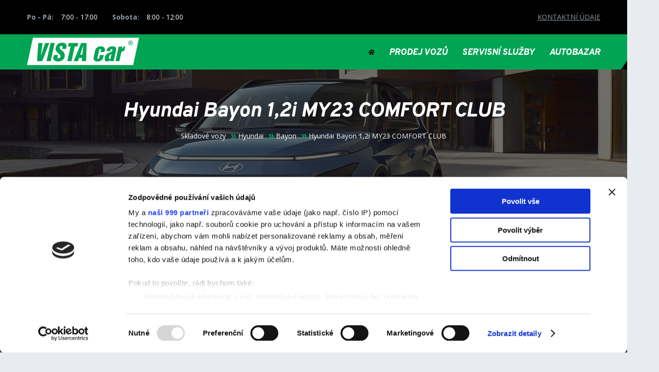

--- FILE ---
content_type: text/html; charset=UTF-8
request_url: https://www.vistacar.cz/hyundai-bayon-1-2i-comfort-club-14624.html
body_size: 4688
content:

<!DOCTYPE html>
<html lang="cs">
<head>
<!--script id="Cookiebot" src="https://consent.cookiebot.com/uc.js" data-cbid="bb98256d-230a-42b3-a383-02db1af05dcc" data-blockingmode="auto" type="text/javascript"></script-->
<meta charset="utf-8">
<meta http-equiv="X-UA-Compatible" content="IE=edge">
<meta name="viewport" content="width=device-width, initial-scale=1">
<link href="css/app.css?rnd=2025" rel="stylesheet">
<link rel="shortcut icon" href="https://www.vistacar.cz/img/favicon.ico">
<script src="https://ajax.googleapis.com/ajax/libs/jquery/1.12.4/jquery.min.js"></script>

<!-- HTML5 shim and Respond.js for IE8 support of HTML5 elements and media queries -->
<!-- WARNING: Respond.js doesn't work if you view the page via file:// -->
<!--[if lt IE 9]>
  <script src="https://oss.maxcdn.com/html5shiv/3.7.3/html5shiv.min.js"></script>
  <script src="https://oss.maxcdn.com/respond/1.4.2/respond.min.js"></script>
<![endif]-->

<!-- Google Tag Manager -->
<script>(function(w,d,s,l,i){w[l]=w[l]||[];w[l].push({'gtm.start':
new Date().getTime(),event:'gtm.js'});var f=d.getElementsByTagName(s)[0],
j=d.createElement(s),dl=l!='dataLayer'?'&l='+l:'';j.async=true;j.src=
'https://www.googletagmanager.com/gtm.js?id='+i+dl;f.parentNode.insertBefore(j,f);
})(window,document,'script','dataLayer','GTM-P5868HL6');</script>
<!-- End Google Tag Manager -->

<!-- Google tag (gtag.js) -->
<script async src="https://www.googletagmanager.com/gtag/js?id=G-CMDEDP89Z1"></script>
<script>
  window.dataLayer = window.dataLayer || [];
  function gtag(){dataLayer.push(arguments);}
  gtag('js', new Date());

  gtag('config', 'G-CMDEDP89Z1');
</script>

<!-- Facebook Pixel Code -->
<script>
  !function(f,b,e,v,n,t,s)
  {if(f.fbq)return;n=f.fbq=function(){n.callMethod?
  n.callMethod.apply(n,arguments):n.queue.push(arguments)};
  if(!f._fbq)f._fbq=n;n.push=n;n.loaded=!0;n.version='2.0';
  n.queue=[];t=b.createElement(e);t.async=!0;
  t.src=v;s=b.getElementsByTagName(e)[0];
  s.parentNode.insertBefore(t,s)}(window, document,'script',
  'https://connect.facebook.net/en_US/fbevents.js');
  fbq('init', '776575635133609');
  fbq('track', 'PageView');
</script>
<noscript><img height="1" width="1" style="display:none"
  src="https://www.facebook.com/tr?id=776575635133609&ev=PageView&noscript=1"
/></noscript>
<!-- End Facebook Pixel Code -->



<title>Hyundai Bayon 1,2i</title><meta name='keywords' lang='cs' content='Hyundai,Bayon,1,2i' /><meta name='description' lang='cs' content='Hyundai Bayon 1,2i' /></head>
<body>
<!-- Google Tag Manager (noscript) -->
<noscript><iframe src="https://www.googletagmanager.com/ns.html?id=GTM-P5868HL6"
height="0" width="0" style="display:none;visibility:hidden"></iframe></noscript>
<!-- End Google Tag Manager (noscript) -->

	<nav>
		<div class="top">
			<div class="container">
				<table>
					<tbody>
						<tr>
							<td><strong>Po - Pá:</strong></td>
							<td>7:00 - 17:00</td>
							<td> </td>
							<td><strong>Sobota:</strong></td>
							<td>8:00 - 12:00</td>
						</tr>
					</tbody>
				</table>
				<ul>
					<li>
						<a href="kontakt.html" title="VISTA car - Kyjov, Hodonín - kontakty">KONTAKTNÍ ÚDAJE</a>
					</li>
				</ul>
<!--				<ul>-->
<!--					<li>Autorizovaný partner</li>-->
<!--					<li><a href="skoda.html" title="ŠKODA – VISTA car">ŠKODA</a></li>-->
<!--					<li><a href="hyundai.html" title="HYUNDAI – VISTA car">HYUNDAI</a></li>-->
<!--					<li><a href="autobazar.html" title="Ověřená kvalita ojetých vozů">ŠKODA Plus</a></li>-->
<!--				</ul>-->
			</div>

		</div>
		<div class="bottom">
			<div class="container">
				<a href="/" title="VISTA car"><img src="https://www.vistacar.cz/img/logo.png" alt="VISTA car - autorizovaný prodejce a servis vozů Škoda a Hyundai" /></a>

				<ul>
					<li><a href="/" title="VISTA car - úvod"><img src="https://www.vistacar.cz/img/home.png" alt="VISTA car - úvod" /></a></li>
					<li><a href="prodej-skoda-hyundai.html" title="VISTA car - prodej vozů Škoda, Hyundai">PRODEJ VOZŮ</a></li>
					<li><a href="servis-skoda-hyundai.html" title="VISTA car - servis vozů Škoda, Hyundai">SERVISNÍ SLUŽBY</a></li>
					<li><a href="autobazar.html" title="VISTA car - prodej a výkup ojetých vozů">AUTOBAZAR</a></li>
					<!--li><a href="kontakt.html" title="VISTA car - kontaktní údaje">KONTAKTY</a></li-->
					<!--li><a href="autopujcovna.html" title="VISTA car - autopůjčovna">PŮJČOVNA</a></li-->
					<li class="mobile-only"><a href="kontakt.html" title="VISTA car - Kyjov, Hodonín - kontakty">kontakt</a></li>
				</ul>
				<button class="hamburger hamburger--squeeze open-mobile" type="button">
					<span class="hamburger-box">
						<span class="hamburger-inner"></span>
					</span>
					<span class="hamburger-label">Menu</span>
				</button>
			</div>

		</div>
	</nav>

	<header class='filter' style='background-image: url("img/bg_foto/bayon.jpg");'><div class='dark'><div class='container'><h1>Hyundai Bayon 1,2i MY23 COMFORT CLUB</h1><ul class='breadcrumbs'><li><a href='skladove-vozy.html' title='Skladové vozy'>Skladové vozy</a></li><li><a href='skladove-vozy-hyundai.html' title='Skladové vozy Hyundai'>Hyundai</a></li><li><a href='hyundai-bayon.html' title='Skladové vozy Hyundai Bayon'>Bayon</a></li><li>Hyundai Bayon 1,2i MY23 COMFORT CLUB</li></ul><div class='filter-hide'><a href='' class='show-filter'><strong>zobrazit</strong><span>skrýt</span> filtr</a>
<div class="tabs tabs-filter" id="sekce-filter">
	<ul class="tabs-control">
		<li class='active'><a href="" data-tab="1"><span>Skladové vozy</span></a></li>
		<li ><a href="" data-tab="2"><span>Předváděcí vozy</span></a></li>
		<li ><a href="" data-tab="3"><span>Ojeté vozy</span></a></li>
		<li ><a href="" data-tab="4"><span>Pronájem vozů</span></a></li>
	</ul>
	<form action="" method="get" id="filter">
		<input type="hidden" name="form_id" value="filter" />
		<div class="tab tab-1 active">
			<div class="in" id="1">
				<select name="znacka[]" id="znacka_s" class="sumoBox" multiple="multiple" placeholder="Vyberte výrobce">
					<option value='hyundai' >Hyundai</option><option value='skoda' >Škoda</option>			
				</select>
				<select name="model[]" id="model_s" class="sumoBox" multiple="multiple" placeholder="Vyberte model">
					<option value='bayon' >Bayon</option><option value='i10' >i10</option><option value='i20' >i20</option><option value='i30-kombi' >i30 kombi</option><option value='inster' >Inster</option><option value='kona' >Kona</option><option value='santa-fe' >Santa Fe</option><option value='staria' >Staria</option><option value='tucson' >Tucson</option>	
				</select>
				<select name="palivo[]" id="palivo_s" class="sumoBox" multiple="multiple" placeholder="Vyberte typ paliva">
					<option value='1' >benzín</option><option value='5' >elektro</option><option value='7' >hybridní - benzín</option><option value='2' >nafta</option>	
				</select>
				<select name="prevodovka[]" id="prevodovka_s" class="sumoBox" multiple="multiple" placeholder="Vyberte typ převodovky">
					<option value='2' >automat</option><option value='5' >DSG</option><option value='1' >manuál</option>	
				</select>
				<button type="submit" class="btn btn-red" name="kategorie" value="skladove" id="cosi">vyhledat</button>
			</div>
		</div>
		<div class="tab tab-2 ">
			<div class="in" id="2">
				<select name="znacka[]" id="znacka_p" class="sumoBox" multiple="multiple" placeholder="Vyberte výrobce">
					<option value='hyundai' >Hyundai</option><option value='skoda' >Škoda</option>			
				</select>
				<select name="model[]" id="model_p" class="sumoBox" multiple="multiple" placeholder="Vyberte model">
					<option value='bayon' >Bayon</option><option value='i20' >i20</option><option value='i30-kombi' >i30 kombi</option><option value='kona' >Kona</option><option value='tucson' >Tucson</option>	
				</select>
				<select name="palivo[]" id="palivo_p" class="sumoBox" multiple="multiple" placeholder="Vyberte typ paliva">
					<option value='1' >benzín</option><option value='5' >elektro</option><option value='7' >hybridní - benzín</option><option value='2' >nafta</option>	
				</select>
				<select name="prevodovka[]" id="prevodovka_p" class="sumoBox" multiple="multiple" placeholder="Vyberte typ převodovky">
					<option value='2' >automat</option><option value='5' >DSG</option><option value='1' >manuál</option>	
				</select>
				<button class="btn btn-red" name="kategorie" value="predvadeci">vyhledat</button>
			</div>
		</div>
		<div class="tab tab-3 ">
			<div class="in" id="3">
				<select name="znacka[]" id="znacka_o" class="sumoBox" multiple="multiple" placeholder="Vyberte výrobce">
					<option value='hyundai' >Hyundai</option><option value='skoda' >Škoda</option><optgroup label='další značky'><option value='cupra' >Cupra</option><option value='seat' >SEAT</option><option value='volkswagen' >Volkswagen</option></optgroup>	
				</select>
				<select name="model[]" id="model_o" class="sumoBox" multiple="multiple" placeholder="Vyberte model">
					<option value='bayon' >Bayon</option><option value='i30' >i30</option><option value='kona' >Kona</option><option value='tucson' >Tucson</option>	
				</select>
				<select name="palivo[]" id="palivo_o" class="sumoBox" multiple="multiple" placeholder="Vyberte typ paliva">
					<option value='1' >benzín</option><option value='2' >diesel</option><option value='6' >hybrid</option>	
				</select>
				<select name="prevodovka[]" id="prevodovka_o" class="sumoBox" multiple="multiple" placeholder="Vyberte typ převodovky">
					<option value='1' >automat</option><option value='2' >manuál</option>	
				</select>
				<button class="btn btn-red" name="kategorie" value="ojete">vyhledat</button>
			</div>
		</div>
		<div class="tab tab-4 ">
			<div class="in" id="4">
				<select name="znacka[]" id="znacka_q" class="sumoBox" multiple="multiple" placeholder="Vyberte výrobce">
					<option value='hyundai' >Hyundai</option><option value='skoda' >Škoda</option>			
				</select>
				<select name="model[]" id="model_q" class="sumoBox" multiple="multiple" placeholder="Vyberte model">
					<option value='bayon' >Bayon</option><option value='i30-hatchback' >i30 hatchback</option><option value='i30-kombi' >i30 kombi</option><option value='inster' >Inster</option><option value='kona' >Kona</option><option value='santa-fe' >Santa Fe</option><option value='staria' >Staria</option><option value='tucson' >Tucson</option>	
				</select>
				<select name="palivo[]" id="palivo_q" class="sumoBox" multiple="multiple" placeholder="Vyberte typ paliva">
					<option value='1' >benzín</option><option value='5' >elektro</option><option value='7' >hybridní - benzín</option>	
				</select>
				<select name="prevodovka[]" id="prevodovka_q" class="sumoBox" multiple="multiple" placeholder="Vyberte typ převodovky">
					<option value='2' >automat</option><option value='5' >DSG</option><option value='1' >manuál</option>	
				</select>
				<button class="btn btn-red" name="kategorie" value="qpronajem">vyhledat</button>
			</div>
		</div>		
	</form>
</div>
</div></div></div></header>
	<div class="main-content">
		<div class='detail'><div class='container'><h2>Hyundai Bayon 1,2i MY23 COMFORT CLUB<small></small></h2><p>Vůz již není v nabídce.</p>	</div>

</div>


<div class='custom'><div class='container'><div class='info'><strong>Chcete vlastní konfiguraci vozu Hyundai Bayon?</strong><span>Nakonfigurujte si vůz podle vaší představy</span></div><a class='btn btn-red' href='https://www.hyundai.com/cz/konfigurator.html' target='_blank'><img src='img/custom.png' alt='' /><span>vytvořit vlastní konfiguraci</span></a></div></div><div class='contact-black'><div class='container'><h3>Kontaktujte nás</h3><small>Pondělí - Pátek: <strong>08:00 - 17:00</strong>,<br/> Sobota: <strong>08:00 - 12:00</strong></small><div class='shops'><div class='shop-box'><div class='thumb' style="background-image: url('img/vista-hyundai-hodonin.jpg');"><strong>Hodonín</strong><small>+420 518 777 511</small></div><div class='in'><p>Brněnská 3955, 695 01 Hodonín</p><p><a href='mailto: hyundai@vistacar.cz'>hyundai@vistacar.cz</a></p><p><a href='https://www.facebook.com/VISTAcarKyjovHodonin/' target='_blank'><img src='img/fb.png' /><span>Facebook</span></a></p></div></div></div></div></div>
<script>
$(document).ready(function () {
	$('#form_prodejce').on('submit', function(){
		$.ajax({
			type: 'POST',
			url: 'pages/ajax.php',
			data: $(this).serialize(),
			dataType: 'html',
			async: false,			
			success: function (data) { 
				$("div.contact-form").animate({height: "0px"});
				$("div.contact-form").promise().done(function(){
					$("div.contact-form").html('<p>Děkujeme za zaslání dotazníku.<br><br>Budeme Vás kontaktovat.</p>');
					$("div.contact-form").animate({height: "120px"});
				});
			}
		});
		return false;
	});
	
});
</script>	</div>

	<footer>
		<div class="top">
			<div class="container">
				<div class="bullets">
					<h5>Nepřehlédněte</h5>
					<ul>
						<!--li><a href="skoda.html" title="ŠKODA - VISTA car - autorizovaný partner">Škoda</a></li>
						<li><a href="hyundai.html" title="Hyundai - VISTA car - autorizovaný partner">Hyundai</a></li-->
						<li><a href="prodej-skoda-hyundai.html" title="VISTA car - prodej vozů Škoda, Hyundai">prodej</a></li>
						<li><a href="servis-skoda-hyundai.html" title="VISTA car - servis vozů Škoda, Hyundai">servis</a></li>
						<li><a href="autobazar.html" title="ŠKODA Plus - VISTA car - autorizovaný partner ">autobazar</a></li>
					</ul>
					<ul>
						
						<!--li><a href="autopujcovna.html" title="VISTA car - autopůjčovna">půjčovna</a></li-->
						<li><a href="akce-novinky-skoda-hyundai.html" title="VISTA car - novinky a akční nabídky značek Škoda, Hyundai">novinky</a></li>
						<li><a href="newsletter.html" title="VISTA car - newsletter">newsletter</a></li>
						<li><a href="kontakt.html" title="VISTA car - Kyjov, Hodonín - kontakty">kontakt</a></li>
						<!--li><a href="vernostni-program.html" title="VISTA car - věrnostní program">věrnost</a></li-->
					</ul>
					<ul>
						<li><a href="kariera.html" title="VISTA car - kariéra">kariéra</a></li>
						<li><a href="reference.html" title="VISTA car - reference">reference</a></li>
						<li><a href="vzdelavani.html" title="VISTA car - Kyjov, Hodonín - vzdělávání">vzdělávání</a></li>
					</ul>
					<ul>
						
						<li><a href="mapa-stranek.html" title="VISTA car - Kyjov, Hodonín - mapa stránek">mapa stránek</a></li>
						
						<li><a href="compliance.html" title="VISTA car - Kyjov, Hodonín - compliance">compliance</a></li>
					</ul>
				</div>

				<div class="banner">
					<img src="img/topcentrum.png" alt="TOP CENTRUM car - autorizovaný prodejce a servis vozů Audi a Volkswagen" />
					<a href="http://www.topcentrumcar.cz" title="TOP CENTRUM car - autorizovaný prodejce a servis vozů Audi a Volkswagen" target="_blank">vozy audi a volkswagen</a>
				</div>
			</div>
		</div>
		<div class="black">
			<div class="container center">
				<span class="copy">VISTA car 2026.<br/> All Rights Reserved | <a href="/zpracovani-osobnich-udaju-zakazniku-vista-car.html" title="Ochrana osobních údajů">právní ujednání</a></span>
				<!--ul>
					<li>Autorizovaný partner</li>
					<li><a href="https://vista.skoda-auto.cz/" title="Korporátní prezentace Škoda – VISTA car" target="_blank">Škoda</a></li>
					<li><a href="https://vistacar.hyundai.cz/" title="Korporátní prezentace Hyundai – VISTA car" target="_blank">Hyundai</a></li>
					<li><a href="ojete-vozy.html" title="Nabídka ojetých vozů autobazaruů Kyjov a Hodonín">Škoda Plus a Das WeltAuto</a></li>				                                              
				</ul-->
				<ul>
					<li>Autorizovaný partner</li>
					<li><a href="https://vista.skoda-auto.cz/" title="Korporátní prezentace Škoda – VISTA car" target="_blank"><img src="https://www.vistacar.cz/img/skoda-dolni.png" alt="Korporátní prezentace Škoda – VISTA car" /></a></li>
					<li><a href="https://vistacar.hyundai.cz/" title="Korporátní prezentace Hyundai – VISTA car" target="_blank"><img src="https://www.vistacar.cz/img/hyundai-dolni.png" alt="Korporátní prezentace Hyundai – VISTA car" /></a></li>
					<li><a href="ojete-vozy.html" title="Nabídka ojetých vozů autobazaruů Kyjov a Hodonín">Škoda Plus a Das WeltAuto</a></li>				                                              
				</ul>
			</div>				
			</div>
		</div>
	</footer>
	<script src="js/jquery.sumoselect.min.js"></script>
	<script src="js/owl.carousel.min.js"></script>
	<script src="js/icheck.min.js"></script>
	<script src="js/jquery.fancybox.min.js"></script>
	<script src="js/app.js?ver=20251208"></script>

	<!--div class="patickaseo"><a href="http://www.seonastroje.cz/">SEO</a> webu sledují <a href="http://www.seonastroje.cz/">SEO nástroje</a>.cz</div-->

		<!--script type="text/javascript">
		var leady_track_key="X4m7DZg96bNqLOVh";
		(function(){
			var l=document.createElement("script");l.type="text/javascript";l.async=true;
			l.src='https://t.leady.com/'+leady_track_key+"/L.js";
			var s=document.getElementsByTagName("script")[0];s.parentNode.insertBefore(l,s);
		})();
	</script-->

<script type="text/javascript">
	/* <![CDATA[ */
	var seznam_retargeting_id = 27745;
	/* ]]> */
	</script>
	<!--script type="text/javascript" src="//c.imedia.cz/js/retargeting.js"></script-->	
</body>
</html>

--- FILE ---
content_type: text/css
request_url: https://www.vistacar.cz/css/app.css?rnd=2025
body_size: 13026
content:
@import url("https://fonts.googleapis.com/css?family=Overpass:400,700,700i,800,800i|Open+Sans:300,300i,400,400i,600,600i,700,700i,800,800i&subset=latin-ext");
@import url(reset.css);
@import url(jquery.fancybox.min.css);
@import url(sumoselect.css);
/*!
 * Hamburgers
 * @description Tasty CSS-animated hamburgers
 * @author Jonathan Suh @jonsuh
 * @site https://jonsuh.com/hamburgers
 * @link https://github.com/jonsuh/hamburgers
 */
@import url(owl.carousel.min.css);
@import url(owl.theme.default.min.css);
.hamburger {
  padding: 0px 0px;
  display: inline-block;
  cursor: pointer;
  transition-property: opacity, filter;
  transition-duration: 0.3s;
  transition-timing-function: linear;
  font: inherit;
  color: inherit;
  text-transform: none;
  background-color: transparent;
  border: 0;
  margin: 0;
  overflow: visible; }
  .hamburger:hover {
    opacity: 0.7; }

.hamburger-box {
  width: 24px;
  height: 20px;
  display: inline-block;
  position: relative; }

.hamburger-inner {
  display: block;
  top: 50%;
  margin-top: -2px; }
  .hamburger-inner, .hamburger-inner::before, .hamburger-inner::after {
    width: 24px;
    height: 4px;
    background-color: #ffffff;
    border-radius: 0px;
    position: absolute;
    transition-property: transform;
    transition-duration: 0.15s;
    transition-timing-function: ease; }
  .hamburger-inner::before, .hamburger-inner::after {
    content: "";
    display: block; }
  .hamburger-inner::before {
    top: -8px; }
  .hamburger-inner::after {
    bottom: -8px; }

/*
 * 3DX
 */
.hamburger--3dx .hamburger-box {
  perspective: 48px; }
.hamburger--3dx .hamburger-inner {
  transition: transform 0.15s cubic-bezier(0.645, 0.045, 0.355, 1), background-color 0s 0.1s cubic-bezier(0.645, 0.045, 0.355, 1); }
  .hamburger--3dx .hamburger-inner::before, .hamburger--3dx .hamburger-inner::after {
    transition: transform 0s 0.1s cubic-bezier(0.645, 0.045, 0.355, 1); }
.hamburger--3dx.is-active .hamburger-inner {
  background-color: transparent;
  transform: rotateY(180deg); }
  .hamburger--3dx.is-active .hamburger-inner::before {
    transform: translate3d(0, 8px, 0) rotate(45deg); }
  .hamburger--3dx.is-active .hamburger-inner::after {
    transform: translate3d(0, -8px, 0) rotate(-45deg); }

/*
 * 3DX Reverse
 */
.hamburger--3dx-r .hamburger-box {
  perspective: 48px; }
.hamburger--3dx-r .hamburger-inner {
  transition: transform 0.15s cubic-bezier(0.645, 0.045, 0.355, 1), background-color 0s 0.1s cubic-bezier(0.645, 0.045, 0.355, 1); }
  .hamburger--3dx-r .hamburger-inner::before, .hamburger--3dx-r .hamburger-inner::after {
    transition: transform 0s 0.1s cubic-bezier(0.645, 0.045, 0.355, 1); }
.hamburger--3dx-r.is-active .hamburger-inner {
  background-color: transparent;
  transform: rotateY(-180deg); }
  .hamburger--3dx-r.is-active .hamburger-inner::before {
    transform: translate3d(0, 8px, 0) rotate(45deg); }
  .hamburger--3dx-r.is-active .hamburger-inner::after {
    transform: translate3d(0, -8px, 0) rotate(-45deg); }

/*
 * 3DY
 */
.hamburger--3dy .hamburger-box {
  perspective: 48px; }
.hamburger--3dy .hamburger-inner {
  transition: transform 0.15s cubic-bezier(0.645, 0.045, 0.355, 1), background-color 0s 0.1s cubic-bezier(0.645, 0.045, 0.355, 1); }
  .hamburger--3dy .hamburger-inner::before, .hamburger--3dy .hamburger-inner::after {
    transition: transform 0s 0.1s cubic-bezier(0.645, 0.045, 0.355, 1); }
.hamburger--3dy.is-active .hamburger-inner {
  background-color: transparent;
  transform: rotateX(-180deg); }
  .hamburger--3dy.is-active .hamburger-inner::before {
    transform: translate3d(0, 8px, 0) rotate(45deg); }
  .hamburger--3dy.is-active .hamburger-inner::after {
    transform: translate3d(0, -8px, 0) rotate(-45deg); }

/*
 * 3DY Reverse
 */
.hamburger--3dy-r .hamburger-box {
  perspective: 48px; }
.hamburger--3dy-r .hamburger-inner {
  transition: transform 0.15s cubic-bezier(0.645, 0.045, 0.355, 1), background-color 0s 0.1s cubic-bezier(0.645, 0.045, 0.355, 1); }
  .hamburger--3dy-r .hamburger-inner::before, .hamburger--3dy-r .hamburger-inner::after {
    transition: transform 0s 0.1s cubic-bezier(0.645, 0.045, 0.355, 1); }
.hamburger--3dy-r.is-active .hamburger-inner {
  background-color: transparent;
  transform: rotateX(180deg); }
  .hamburger--3dy-r.is-active .hamburger-inner::before {
    transform: translate3d(0, 8px, 0) rotate(45deg); }
  .hamburger--3dy-r.is-active .hamburger-inner::after {
    transform: translate3d(0, -8px, 0) rotate(-45deg); }

/*
 * Arrow
 */
.hamburger--arrow.is-active .hamburger-inner::before {
  transform: translate3d(-4.8px, 0, 0) rotate(-45deg) scale(0.7, 1); }
.hamburger--arrow.is-active .hamburger-inner::after {
  transform: translate3d(-4.8px, 0, 0) rotate(45deg) scale(0.7, 1); }

/*
 * Arrow Right
 */
.hamburger--arrow-r.is-active .hamburger-inner::before {
  transform: translate3d(4.8px, 0, 0) rotate(45deg) scale(0.7, 1); }
.hamburger--arrow-r.is-active .hamburger-inner::after {
  transform: translate3d(4.8px, 0, 0) rotate(-45deg) scale(0.7, 1); }

/*
 * Arrow Alt
 */
.hamburger--arrowalt .hamburger-inner::before {
  transition: top 0.1s 0.1s ease, transform 0.1s cubic-bezier(0.165, 0.84, 0.44, 1); }
.hamburger--arrowalt .hamburger-inner::after {
  transition: bottom 0.1s 0.1s ease, transform 0.1s cubic-bezier(0.165, 0.84, 0.44, 1); }
.hamburger--arrowalt.is-active .hamburger-inner::before {
  top: 0;
  transform: translate3d(-4.8px, -6px, 0) rotate(-45deg) scale(0.7, 1);
  transition: top 0.1s ease, transform 0.1s 0.1s cubic-bezier(0.895, 0.03, 0.685, 0.22); }
.hamburger--arrowalt.is-active .hamburger-inner::after {
  bottom: 0;
  transform: translate3d(-4.8px, 6px, 0) rotate(45deg) scale(0.7, 1);
  transition: bottom 0.1s ease, transform 0.1s 0.1s cubic-bezier(0.895, 0.03, 0.685, 0.22); }

/*
 * Arrow Alt Right
 */
.hamburger--arrowalt-r .hamburger-inner::before {
  transition: top 0.1s 0.1s ease, transform 0.1s cubic-bezier(0.165, 0.84, 0.44, 1); }
.hamburger--arrowalt-r .hamburger-inner::after {
  transition: bottom 0.1s 0.1s ease, transform 0.1s cubic-bezier(0.165, 0.84, 0.44, 1); }
.hamburger--arrowalt-r.is-active .hamburger-inner::before {
  top: 0;
  transform: translate3d(4.8px, -6px, 0) rotate(45deg) scale(0.7, 1);
  transition: top 0.1s ease, transform 0.1s 0.1s cubic-bezier(0.895, 0.03, 0.685, 0.22); }
.hamburger--arrowalt-r.is-active .hamburger-inner::after {
  bottom: 0;
  transform: translate3d(4.8px, 6px, 0) rotate(-45deg) scale(0.7, 1);
  transition: bottom 0.1s ease, transform 0.1s 0.1s cubic-bezier(0.895, 0.03, 0.685, 0.22); }

/*
 * Boring
 */
.hamburger--boring .hamburger-inner, .hamburger--boring .hamburger-inner::before, .hamburger--boring .hamburger-inner::after {
  transition-property: none; }
.hamburger--boring.is-active .hamburger-inner {
  transform: rotate(45deg); }
  .hamburger--boring.is-active .hamburger-inner::before {
    top: 0;
    opacity: 0; }
  .hamburger--boring.is-active .hamburger-inner::after {
    bottom: 0;
    transform: rotate(-90deg); }

/*
 * Collapse
 */
.hamburger--collapse .hamburger-inner {
  top: auto;
  bottom: 0;
  transition-duration: 0.13s;
  transition-delay: 0.13s;
  transition-timing-function: cubic-bezier(0.55, 0.055, 0.675, 0.19); }
  .hamburger--collapse .hamburger-inner::after {
    top: -16px;
    transition: top 0.2s 0.2s cubic-bezier(0.33333, 0.66667, 0.66667, 1), opacity 0.1s linear; }
  .hamburger--collapse .hamburger-inner::before {
    transition: top 0.12s 0.2s cubic-bezier(0.33333, 0.66667, 0.66667, 1), transform 0.13s cubic-bezier(0.55, 0.055, 0.675, 0.19); }
.hamburger--collapse.is-active .hamburger-inner {
  transform: translate3d(0, -8px, 0) rotate(-45deg);
  transition-delay: 0.22s;
  transition-timing-function: cubic-bezier(0.215, 0.61, 0.355, 1); }
  .hamburger--collapse.is-active .hamburger-inner::after {
    top: 0;
    opacity: 0;
    transition: top 0.2s cubic-bezier(0.33333, 0, 0.66667, 0.33333), opacity 0.1s 0.22s linear; }
  .hamburger--collapse.is-active .hamburger-inner::before {
    top: 0;
    transform: rotate(-90deg);
    transition: top 0.1s 0.16s cubic-bezier(0.33333, 0, 0.66667, 0.33333), transform 0.13s 0.25s cubic-bezier(0.215, 0.61, 0.355, 1); }

/*
 * Collapse Reverse
 */
.hamburger--collapse-r .hamburger-inner {
  top: auto;
  bottom: 0;
  transition-duration: 0.13s;
  transition-delay: 0.13s;
  transition-timing-function: cubic-bezier(0.55, 0.055, 0.675, 0.19); }
  .hamburger--collapse-r .hamburger-inner::after {
    top: -16px;
    transition: top 0.2s 0.2s cubic-bezier(0.33333, 0.66667, 0.66667, 1), opacity 0.1s linear; }
  .hamburger--collapse-r .hamburger-inner::before {
    transition: top 0.12s 0.2s cubic-bezier(0.33333, 0.66667, 0.66667, 1), transform 0.13s cubic-bezier(0.55, 0.055, 0.675, 0.19); }
.hamburger--collapse-r.is-active .hamburger-inner {
  transform: translate3d(0, -8px, 0) rotate(45deg);
  transition-delay: 0.22s;
  transition-timing-function: cubic-bezier(0.215, 0.61, 0.355, 1); }
  .hamburger--collapse-r.is-active .hamburger-inner::after {
    top: 0;
    opacity: 0;
    transition: top 0.2s cubic-bezier(0.33333, 0, 0.66667, 0.33333), opacity 0.1s 0.22s linear; }
  .hamburger--collapse-r.is-active .hamburger-inner::before {
    top: 0;
    transform: rotate(90deg);
    transition: top 0.1s 0.16s cubic-bezier(0.33333, 0, 0.66667, 0.33333), transform 0.13s 0.25s cubic-bezier(0.215, 0.61, 0.355, 1); }

/*
 * Elastic
 */
.hamburger--elastic .hamburger-inner {
  top: 2px;
  transition-duration: 0.275s;
  transition-timing-function: cubic-bezier(0.68, -0.55, 0.265, 1.55); }
  .hamburger--elastic .hamburger-inner::before {
    top: 8px;
    transition: opacity 0.125s 0.275s ease; }
  .hamburger--elastic .hamburger-inner::after {
    top: 16px;
    transition: transform 0.275s cubic-bezier(0.68, -0.55, 0.265, 1.55); }
.hamburger--elastic.is-active .hamburger-inner {
  transform: translate3d(0, 8px, 0) rotate(135deg);
  transition-delay: 0.075s; }
  .hamburger--elastic.is-active .hamburger-inner::before {
    transition-delay: 0s;
    opacity: 0; }
  .hamburger--elastic.is-active .hamburger-inner::after {
    transform: translate3d(0, -16px, 0) rotate(-270deg);
    transition-delay: 0.075s; }

/*
 * Elastic Reverse
 */
.hamburger--elastic-r .hamburger-inner {
  top: 2px;
  transition-duration: 0.275s;
  transition-timing-function: cubic-bezier(0.68, -0.55, 0.265, 1.55); }
  .hamburger--elastic-r .hamburger-inner::before {
    top: 8px;
    transition: opacity 0.125s 0.275s ease; }
  .hamburger--elastic-r .hamburger-inner::after {
    top: 16px;
    transition: transform 0.275s cubic-bezier(0.68, -0.55, 0.265, 1.55); }
.hamburger--elastic-r.is-active .hamburger-inner {
  transform: translate3d(0, 8px, 0) rotate(-135deg);
  transition-delay: 0.075s; }
  .hamburger--elastic-r.is-active .hamburger-inner::before {
    transition-delay: 0s;
    opacity: 0; }
  .hamburger--elastic-r.is-active .hamburger-inner::after {
    transform: translate3d(0, -16px, 0) rotate(270deg);
    transition-delay: 0.075s; }

/*
 * Emphatic
 */
.hamburger--emphatic {
  overflow: hidden; }
  .hamburger--emphatic .hamburger-inner {
    transition: background-color 0.125s 0.175s ease-in; }
    .hamburger--emphatic .hamburger-inner::before {
      left: 0;
      transition: transform 0.125s cubic-bezier(0.6, 0.04, 0.98, 0.335), top 0.05s 0.125s linear, left 0.125s 0.175s ease-in; }
    .hamburger--emphatic .hamburger-inner::after {
      top: 8px;
      right: 0;
      transition: transform 0.125s cubic-bezier(0.6, 0.04, 0.98, 0.335), top 0.05s 0.125s linear, right 0.125s 0.175s ease-in; }
  .hamburger--emphatic.is-active .hamburger-inner {
    transition-delay: 0s;
    transition-timing-function: ease-out;
    background-color: transparent; }
    .hamburger--emphatic.is-active .hamburger-inner::before {
      left: -48px;
      top: -48px;
      transform: translate3d(48px, 48px, 0) rotate(45deg);
      transition: left 0.125s ease-out, top 0.05s 0.125s linear, transform 0.125s 0.175s cubic-bezier(0.075, 0.82, 0.165, 1); }
    .hamburger--emphatic.is-active .hamburger-inner::after {
      right: -48px;
      top: -48px;
      transform: translate3d(-48px, 48px, 0) rotate(-45deg);
      transition: right 0.125s ease-out, top 0.05s 0.125s linear, transform 0.125s 0.175s cubic-bezier(0.075, 0.82, 0.165, 1); }

/*
 * Emphatic Reverse
 */
.hamburger--emphatic-r {
  overflow: hidden; }
  .hamburger--emphatic-r .hamburger-inner {
    transition: background-color 0.125s 0.175s ease-in; }
    .hamburger--emphatic-r .hamburger-inner::before {
      left: 0;
      transition: transform 0.125s cubic-bezier(0.6, 0.04, 0.98, 0.335), top 0.05s 0.125s linear, left 0.125s 0.175s ease-in; }
    .hamburger--emphatic-r .hamburger-inner::after {
      top: 8px;
      right: 0;
      transition: transform 0.125s cubic-bezier(0.6, 0.04, 0.98, 0.335), top 0.05s 0.125s linear, right 0.125s 0.175s ease-in; }
  .hamburger--emphatic-r.is-active .hamburger-inner {
    transition-delay: 0s;
    transition-timing-function: ease-out;
    background-color: transparent; }
    .hamburger--emphatic-r.is-active .hamburger-inner::before {
      left: -48px;
      top: 48px;
      transform: translate3d(48px, -48px, 0) rotate(-45deg);
      transition: left 0.125s ease-out, top 0.05s 0.125s linear, transform 0.125s 0.175s cubic-bezier(0.075, 0.82, 0.165, 1); }
    .hamburger--emphatic-r.is-active .hamburger-inner::after {
      right: -48px;
      top: 48px;
      transform: translate3d(-48px, -48px, 0) rotate(45deg);
      transition: right 0.125s ease-out, top 0.05s 0.125s linear, transform 0.125s 0.175s cubic-bezier(0.075, 0.82, 0.165, 1); }

/*
 * Slider
 */
.hamburger--slider .hamburger-inner {
  top: 2px; }
  .hamburger--slider .hamburger-inner::before {
    top: 8px;
    transition-property: transform, opacity;
    transition-timing-function: ease;
    transition-duration: 0.15s; }
  .hamburger--slider .hamburger-inner::after {
    top: 16px; }
.hamburger--slider.is-active .hamburger-inner {
  transform: translate3d(0, 8px, 0) rotate(45deg); }
  .hamburger--slider.is-active .hamburger-inner::before {
    transform: rotate(-45deg) translate3d(-3.42857px, -4px, 0);
    opacity: 0; }
  .hamburger--slider.is-active .hamburger-inner::after {
    transform: translate3d(0, -16px, 0) rotate(-90deg); }

/*
 * Slider Reverse
 */
.hamburger--slider-r .hamburger-inner {
  top: 2px; }
  .hamburger--slider-r .hamburger-inner::before {
    top: 8px;
    transition-property: transform, opacity;
    transition-timing-function: ease;
    transition-duration: 0.15s; }
  .hamburger--slider-r .hamburger-inner::after {
    top: 16px; }
.hamburger--slider-r.is-active .hamburger-inner {
  transform: translate3d(0, 8px, 0) rotate(-45deg); }
  .hamburger--slider-r.is-active .hamburger-inner::before {
    transform: rotate(45deg) translate3d(3.42857px, -4px, 0);
    opacity: 0; }
  .hamburger--slider-r.is-active .hamburger-inner::after {
    transform: translate3d(0, -16px, 0) rotate(90deg); }

/*
 * Spring
 */
.hamburger--spring .hamburger-inner {
  top: 2px;
  transition: background-color 0s 0.13s linear; }
  .hamburger--spring .hamburger-inner::before {
    top: 8px;
    transition: top 0.1s 0.2s cubic-bezier(0.33333, 0.66667, 0.66667, 1), transform 0.13s cubic-bezier(0.55, 0.055, 0.675, 0.19); }
  .hamburger--spring .hamburger-inner::after {
    top: 16px;
    transition: top 0.2s 0.2s cubic-bezier(0.33333, 0.66667, 0.66667, 1), transform 0.13s cubic-bezier(0.55, 0.055, 0.675, 0.19); }
.hamburger--spring.is-active .hamburger-inner {
  transition-delay: 0.22s;
  background-color: transparent; }
  .hamburger--spring.is-active .hamburger-inner::before {
    top: 0;
    transition: top 0.1s 0.15s cubic-bezier(0.33333, 0, 0.66667, 0.33333), transform 0.13s 0.22s cubic-bezier(0.215, 0.61, 0.355, 1);
    transform: translate3d(0, 8px, 0) rotate(45deg); }
  .hamburger--spring.is-active .hamburger-inner::after {
    top: 0;
    transition: top 0.2s cubic-bezier(0.33333, 0, 0.66667, 0.33333), transform 0.13s 0.22s cubic-bezier(0.215, 0.61, 0.355, 1);
    transform: translate3d(0, 8px, 0) rotate(-45deg); }

/*
 * Spring Reverse
 */
.hamburger--spring-r .hamburger-inner {
  top: auto;
  bottom: 0;
  transition-duration: 0.13s;
  transition-delay: 0s;
  transition-timing-function: cubic-bezier(0.55, 0.055, 0.675, 0.19); }
  .hamburger--spring-r .hamburger-inner::after {
    top: -16px;
    transition: top 0.2s 0.2s cubic-bezier(0.33333, 0.66667, 0.66667, 1), opacity 0s linear; }
  .hamburger--spring-r .hamburger-inner::before {
    transition: top 0.1s 0.2s cubic-bezier(0.33333, 0.66667, 0.66667, 1), transform 0.13s cubic-bezier(0.55, 0.055, 0.675, 0.19); }
.hamburger--spring-r.is-active .hamburger-inner {
  transform: translate3d(0, -8px, 0) rotate(-45deg);
  transition-delay: 0.22s;
  transition-timing-function: cubic-bezier(0.215, 0.61, 0.355, 1); }
  .hamburger--spring-r.is-active .hamburger-inner::after {
    top: 0;
    opacity: 0;
    transition: top 0.2s cubic-bezier(0.33333, 0, 0.66667, 0.33333), opacity 0s 0.22s linear; }
  .hamburger--spring-r.is-active .hamburger-inner::before {
    top: 0;
    transform: rotate(90deg);
    transition: top 0.1s 0.15s cubic-bezier(0.33333, 0, 0.66667, 0.33333), transform 0.13s 0.22s cubic-bezier(0.215, 0.61, 0.355, 1); }

/*
 * Stand
 */
.hamburger--stand .hamburger-inner {
  transition: transform 0.075s 0.15s cubic-bezier(0.55, 0.055, 0.675, 0.19), background-color 0s 0.075s linear; }
  .hamburger--stand .hamburger-inner::before {
    transition: top 0.075s 0.075s ease-in, transform 0.075s 0s cubic-bezier(0.55, 0.055, 0.675, 0.19); }
  .hamburger--stand .hamburger-inner::after {
    transition: bottom 0.075s 0.075s ease-in, transform 0.075s 0s cubic-bezier(0.55, 0.055, 0.675, 0.19); }
.hamburger--stand.is-active .hamburger-inner {
  transform: rotate(90deg);
  background-color: transparent;
  transition: transform 0.075s 0s cubic-bezier(0.215, 0.61, 0.355, 1), background-color 0s 0.15s linear; }
  .hamburger--stand.is-active .hamburger-inner::before {
    top: 0;
    transform: rotate(-45deg);
    transition: top 0.075s 0.1s ease-out, transform 0.075s 0.15s cubic-bezier(0.215, 0.61, 0.355, 1); }
  .hamburger--stand.is-active .hamburger-inner::after {
    bottom: 0;
    transform: rotate(45deg);
    transition: bottom 0.075s 0.1s ease-out, transform 0.075s 0.15s cubic-bezier(0.215, 0.61, 0.355, 1); }

/*
 * Stand Reverse
 */
.hamburger--stand-r .hamburger-inner {
  transition: transform 0.075s 0.15s cubic-bezier(0.55, 0.055, 0.675, 0.19), background-color 0s 0.075s linear; }
  .hamburger--stand-r .hamburger-inner::before {
    transition: top 0.075s 0.075s ease-in, transform 0.075s 0s cubic-bezier(0.55, 0.055, 0.675, 0.19); }
  .hamburger--stand-r .hamburger-inner::after {
    transition: bottom 0.075s 0.075s ease-in, transform 0.075s 0s cubic-bezier(0.55, 0.055, 0.675, 0.19); }
.hamburger--stand-r.is-active .hamburger-inner {
  transform: rotate(-90deg);
  background-color: transparent;
  transition: transform 0.075s 0s cubic-bezier(0.215, 0.61, 0.355, 1), background-color 0s 0.15s linear; }
  .hamburger--stand-r.is-active .hamburger-inner::before {
    top: 0;
    transform: rotate(-45deg);
    transition: top 0.075s 0.1s ease-out, transform 0.075s 0.15s cubic-bezier(0.215, 0.61, 0.355, 1); }
  .hamburger--stand-r.is-active .hamburger-inner::after {
    bottom: 0;
    transform: rotate(45deg);
    transition: bottom 0.075s 0.1s ease-out, transform 0.075s 0.15s cubic-bezier(0.215, 0.61, 0.355, 1); }

/*
 * Spin
 */
.hamburger--spin .hamburger-inner {
  transition-duration: 0.22s;
  transition-timing-function: cubic-bezier(0.55, 0.055, 0.675, 0.19); }
  .hamburger--spin .hamburger-inner::before {
    transition: top 0.1s 0.25s ease-in, opacity 0.1s ease-in; }
  .hamburger--spin .hamburger-inner::after {
    transition: bottom 0.1s 0.25s ease-in, transform 0.22s cubic-bezier(0.55, 0.055, 0.675, 0.19); }
.hamburger--spin.is-active .hamburger-inner {
  transform: rotate(225deg);
  transition-delay: 0.12s;
  transition-timing-function: cubic-bezier(0.215, 0.61, 0.355, 1); }
  .hamburger--spin.is-active .hamburger-inner::before {
    top: 0;
    opacity: 0;
    transition: top 0.1s ease-out, opacity 0.1s 0.12s ease-out; }
  .hamburger--spin.is-active .hamburger-inner::after {
    bottom: 0;
    transform: rotate(-90deg);
    transition: bottom 0.1s ease-out, transform 0.22s 0.12s cubic-bezier(0.215, 0.61, 0.355, 1); }

/*
 * Spin Reverse
 */
.hamburger--spin-r .hamburger-inner {
  transition-duration: 0.22s;
  transition-timing-function: cubic-bezier(0.55, 0.055, 0.675, 0.19); }
  .hamburger--spin-r .hamburger-inner::before {
    transition: top 0.1s 0.25s ease-in, opacity 0.1s ease-in; }
  .hamburger--spin-r .hamburger-inner::after {
    transition: bottom 0.1s 0.25s ease-in, transform 0.22s cubic-bezier(0.55, 0.055, 0.675, 0.19); }
.hamburger--spin-r.is-active .hamburger-inner {
  transform: rotate(-225deg);
  transition-delay: 0.12s;
  transition-timing-function: cubic-bezier(0.215, 0.61, 0.355, 1); }
  .hamburger--spin-r.is-active .hamburger-inner::before {
    top: 0;
    opacity: 0;
    transition: top 0.1s ease-out, opacity 0.1s 0.12s ease-out; }
  .hamburger--spin-r.is-active .hamburger-inner::after {
    bottom: 0;
    transform: rotate(90deg);
    transition: bottom 0.1s ease-out, transform 0.22s 0.12s cubic-bezier(0.215, 0.61, 0.355, 1); }

/*
 * Squeeze
 */
.hamburger--squeeze .hamburger-inner {
  transition-duration: 0.075s;
  transition-timing-function: cubic-bezier(0.55, 0.055, 0.675, 0.19); }
  .hamburger--squeeze .hamburger-inner::before {
    transition: top 0.075s 0.12s ease, opacity 0.075s ease; }
  .hamburger--squeeze .hamburger-inner::after {
    transition: bottom 0.075s 0.12s ease, transform 0.075s cubic-bezier(0.55, 0.055, 0.675, 0.19); }
.hamburger--squeeze.is-active .hamburger-inner {
  transform: rotate(45deg);
  transition-delay: 0.12s;
  transition-timing-function: cubic-bezier(0.215, 0.61, 0.355, 1); }
  .hamburger--squeeze.is-active .hamburger-inner::before {
    top: 0;
    opacity: 0;
    transition: top 0.075s ease, opacity 0.075s 0.12s ease; }
  .hamburger--squeeze.is-active .hamburger-inner::after {
    bottom: 0;
    transform: rotate(-90deg);
    transition: bottom 0.075s ease, transform 0.075s 0.12s cubic-bezier(0.215, 0.61, 0.355, 1); }

/*
 * Vortex
 */
.hamburger--vortex .hamburger-inner {
  transition-duration: 0.2s;
  transition-timing-function: cubic-bezier(0.19, 1, 0.22, 1); }
  .hamburger--vortex .hamburger-inner::before, .hamburger--vortex .hamburger-inner::after {
    transition-duration: 0s;
    transition-delay: 0.1s;
    transition-timing-function: linear; }
  .hamburger--vortex .hamburger-inner::before {
    transition-property: top, opacity; }
  .hamburger--vortex .hamburger-inner::after {
    transition-property: bottom, transform; }
.hamburger--vortex.is-active .hamburger-inner {
  transform: rotate(765deg);
  transition-timing-function: cubic-bezier(0.19, 1, 0.22, 1); }
  .hamburger--vortex.is-active .hamburger-inner::before, .hamburger--vortex.is-active .hamburger-inner::after {
    transition-delay: 0s; }
  .hamburger--vortex.is-active .hamburger-inner::before {
    top: 0;
    opacity: 0; }
  .hamburger--vortex.is-active .hamburger-inner::after {
    bottom: 0;
    transform: rotate(90deg); }

/*
 * Vortex Reverse
 */
.hamburger--vortex-r .hamburger-inner {
  transition-duration: 0.2s;
  transition-timing-function: cubic-bezier(0.19, 1, 0.22, 1); }
  .hamburger--vortex-r .hamburger-inner::before, .hamburger--vortex-r .hamburger-inner::after {
    transition-duration: 0s;
    transition-delay: 0.1s;
    transition-timing-function: linear; }
  .hamburger--vortex-r .hamburger-inner::before {
    transition-property: top, opacity; }
  .hamburger--vortex-r .hamburger-inner::after {
    transition-property: bottom, transform; }
.hamburger--vortex-r.is-active .hamburger-inner {
  transform: rotate(-765deg);
  transition-timing-function: cubic-bezier(0.19, 1, 0.22, 1); }
  .hamburger--vortex-r.is-active .hamburger-inner::before, .hamburger--vortex-r.is-active .hamburger-inner::after {
    transition-delay: 0s; }
  .hamburger--vortex-r.is-active .hamburger-inner::before {
    top: 0;
    opacity: 0; }
  .hamburger--vortex-r.is-active .hamburger-inner::after {
    bottom: 0;
    transform: rotate(-90deg); }

@media screen and (max-width: 767px) {
  nav {
    height: 39px; } }
nav .top {
  padding: 25px 0px 25px 0px;
  background-color: black;
  color: white; }
  nav .top:before, nav .top:after {
    content: " ";
    display: table; }
  nav .top:after {
    clear: both; }
  @media screen and (max-width: 991px) {
    nav .top {
      padding: 15px 0px; } }
  @media screen and (max-width: 767px) {
    nav .top {
      display: none; } }
nav .top .container {
  display: flex;
  align-items: center;
  justify-content: space-between; }
nav .top .container:before, nav .top .container:after {
  display: none !important; }
  nav .top table {
    float: left; }
    @media screen and (max-width: 991px) {
      nav .top table {
        margin-bottom: 10px; } }
    nav .top table tbody tr td {
      font-size: 14px;
      padding: 3px 15px 3px 0px; }
      nav .top table tbody tr td:nth-child(1) {
        font-weight: 700;
        color: #909ca5; }
nav .top table tbody tr td strong{
  color: #909ca5;
}
  /*nav .top ul {*/
  /*  float: right;*/
  /*  margin-top: 10px; }*/
  /*  @media screen and (max-width: 991px) {*/
  /*    nav .top ul {*/
  /*      display: none; } }*/
  /*  nav .top ul li {*/
  /*    float: left;*/
  /*    color: white;*/
  /*    background-image: url("../img/bullet-red.png");*/
  /*    background-position: center left;*/
  /*    background-repeat: no-repeat;*/
  /*    padding-left: 15px;*/
  /*    font-size: 12px;*/
  /*    margin-left: 20px; }*/
  /*    nav .top ul li:nth-child(1) {*/
  /*      padding: 0px;*/
  /*      background-image: none;*/
  /*      margin: 0px; }*/
  /*    nav .top ul li a {*/
  /*      display: block;*/
  /*      color: #909ca5;*/
  /*      font-size: 14px; }*/

nav .top ul {
  margin: 0;
  padding: 0;
  list-style-type: none; }
@media screen and (max-width: 767px) {
  nav .top ul {
    display: none; } }
nav .top ul li {
  color: #909ca5;
  font-size: 14px; }
nav .top ul li a {
  color: #909ca5; }
nav .bottom {
  background-color: #01a453;
  padding: 13px 0px 16px 0px; }
  nav .bottom:before, nav .bottom:after {
    content: " ";
    display: table; }
  nav .bottom:after {
    clear: both; }
  @media screen and (max-width: 767px) {
    nav .bottom {
      background-image: url(../img/mobile-menu.jpg);
      background-position: center right;
      background-repeat: no-repeat;
      position: fixed;
      top: 0px;
      left: 0px;
      right: 0px;
      z-index: 99999; } }
  nav .bottom .container {
    position: relative; }
    nav .bottom .container:after {
      content: "";
      width: 85px;
      height: 72px;
      background-image: url(../img/cut.jpg);
      background-position: center center;
      background-repeat: no-repeat;
      display: block;
      right: -120px;
      top: -13px;
      position: absolute; }
      @media screen and (max-width: 991px) {
        nav .bottom .container:after {
          height: 62px; } }
      @media screen and (max-width: 767px) {
        nav .bottom .container:after {
          display: none; } }
    nav .bottom .container > a {
      transition: 0.3s;
      display: block;
      float: left;
		margin: -6px 0 -9px 0;
	}
      @media screen and (max-width: 991px) {
        nav .bottom .container > a {
          width: 182px; } }
      @media screen and (max-width: 767px) {
        nav .bottom .container > a {
          width: 145px;
           } }
      nav .bottom .container > a:hover {
        opacity: 0.8; }
  nav .bottom ul {
    float: right;
    margin-top: 16px; }
    @media screen and (max-width: 991px) {
      nav .bottom ul {
        margin-top: 11px; } }
    @media screen and (max-width: 767px) {
      nav .bottom ul {
        display: none;
        position: absolute;
        top: 36px;
        margin: 0px;
        right: 0px;
        left: 0px;
        background-color: #01a453; } }
    nav .bottom ul li {
      float: left;
      margin-left: 30px; }
      @media screen and (max-width: 767px) {
        nav .bottom ul li {
          margin: 0px;
          float: none; } }
nav .bottom ul li.mobile-only {
  display: none; }
@media screen and (max-width: 767px) {
  nav .bottom ul li.mobile-only {
    display: block; } }
      nav .bottom ul li a {
        display: block;
        color: white;
        text-transform: uppercase;
        font-family: 'Overpass', sans-serif;
        font-size: 18px;
        font-weight: 800;
        font-style: italic;
        text-decoration: none;
        transition: 0.3s; }
        nav .bottom ul li a img {
          transition: 0.3s; }
        nav .bottom ul li a:hover, nav .bottom ul li a.active {
          opacity: 0.7; }
          nav .bottom ul li a:hover img, nav .bottom ul li a.active img {
            opacity: 0.7; }
        @media screen and (max-width: 767px) {
          nav .bottom ul li a {
            padding: 10px 20px;
            text-align: right;
            font-size: 20px; } }
nav .hamburger {
  outline: 0;
  position: absolute;
  top: 3px;
  right: 15px;
  display: none;
  color: white; }
  @media screen and (max-width: 767px) {
    nav .hamburger {
      display: block; } }
nav .hamburger-box {
  vertical-align: middle; }
nav .hamburger-label {
  font-weight: 600;
  display: inline-block;
  margin-left: 5px;
  vertical-align: middle;
  text-transform: uppercase; }

.breadcrumbs {
  margin: 0px;
  padding: 0px;
  display: block;
  width: 100%;
  text-align: center; }
  .breadcrumbs li {
    display: inline-block;
    color: white;
    font-size: 14px;
    margin-right: 25px;
    margin-bottom: 5px;
    position: relative; }
    .breadcrumbs li:after {
      content: "";
      background-image: url(../img/arrow-red.png);
      background-repeat: no-repeat;
      background-position: center center;
      width: 11px;
      height: 10px;
      position: absolute;
      right: -21px;
      top: 3px; }
    .breadcrumbs li:last-of-type {
      margin-right: 0px; }
      .breadcrumbs li:last-of-type:after {
        display: none; }
    .breadcrumbs li a {
      display: block;
      color: white;
      text-decoration: none; }
      .breadcrumbs li a:hover {
        opacity: 0.8; }

header {
  background-position: center center;
  background-repeat: no-repeat;
  background-size: cover;
  position: relative; }
  header .owl-theme .owl-nav.disabled + .owl-dots {
    margin: 0px;
    position: absolute;
    top: 41px;
    left: 0px;
    right: 0px; }
  header .owl-theme .owl-dots .owl-dot {
    border: 1px solid white;
    border-radius: 50%;
    margin: 5px;
    padding: 5px; }
  header .owl-theme .owl-dots .owl-dot span {
    width: 5px;
    height: 5px;
    margin: 0px;
    background: white;
    display: block;
    -webkit-backface-visibility: visible;
    transition: opacity .2s ease;
    border-radius: 50%; }
  header .owl-theme .owl-dots .owl-dot.active span, header .owl-theme .owl-dots .owl-dot:hover span {
    background: #01a453; }
  header .owl-theme .image {
    height: 675px;
    background-position: center center;
    background-size: cover; }
    @media screen and (max-width: 767px) {
      header .owl-theme .image {
        height: 380px; } }
 header .brands {
    margin-top: 80px;
    padding: 30px 0px;
    text-align: center;
    background-color: rgba(0, 0, 0, 0.7);
    z-index: 9; }
@media screen and (max-width: 767px) {
      header .brands {
        padding: 10px 0px; } }
header .brands.mobile-only {
  display: none; }
@media screen and (max-width: 767px) {
   header .brands.mobile-only {
    display: block; } }
header .brands a {
      margin: 0px 25px;
      transition: 0.3s;
      display: inline-block; }
      header .brands a:hover {
        opacity: 0.6; }
      header .brands a:first-of-type {
        margin-left: 0px; }
      header .brands a:last-of-type {
        margin-right: 0px; }
      @media screen and (max-width: 767px) {
        header .brands a {
          width: calc(50% - 80px);
          max-width: 60px;
          vertical-align: middle;
          margin: 10px 25px !important; } }
  header.home-header .brands {
    position: absolute;
    bottom: 0px;
    left: 0px;
    right: 0px; }
  header.home-header #owl-home {
    display: none; }
    @media screen and (max-width: 767px) {
      header.home-header #owl-home {
        display: block; } }
  header.home-header .video-wrap {
    overflow: hidden;
    max-height: 590px; }
    @media screen and (max-width: 767px) {
      header.home-header .video-wrap {
        display: none; } }
  header.home-header video {
    width: 100%;
    object-fit: cover;
    height: 100%; }
    @media screen and (max-width: 767px) {
      header.home-header video {
        display: none; } }
  header .dark {
    background-color: rgba(0, 0, 0, 0.55); }
  header.carousel .owl-theme .owl-dots {
    display: none; }
  header.carousel .owl-theme .image {
    height: auto;
    min-height: 480px; }
    @media screen and (max-width: 991px) {
      header.carousel .owl-theme .image {
        min-height: 380px; } }
  header.carousel .dark {
    position: absolute;
    top: 0px;
    right: 0px;
    bottom: 0px;
    left: 0px;
    z-index: 9999; }
    @media screen and (max-width: 991px) {
      header.carousel .dark h1 {
        margin-top: 10px; } }
    @media screen and (max-width: 767px) {
      header.carousel .dark h1 {
        margin-top: 0px; } }
  header.carousel .brands {
    position: absolute;
    bottom: 0px;
    left: 0px;
    right: 0px; }
  header.filter .container {
    padding-top: 0px; }
    @media screen and (max-width: 767px) {
      header.filter .container {
        padding-bottom: 0px; } }
  header .container {
    position: relative;
    padding-bottom: 0px;
    padding-top: 60px; }
    @media screen and (max-width: 1169px) {
      header .container {
        padding-bottom: 0px; } }
    @media screen and (max-width: 767px) {
      header .container {
        padding-bottom: 0px; } }
    header .container .breadcrumbs {
      margin-bottom: 70px; }
    header .container > .tabs.tabs-filter {
      margin: 0px;
      margin-top: 80px;
      /*			position: absolute;
      			bottom: 0px;
      			left: 0px;
      			right: 0px;
      			margin: 0px;*/ }
    header .container > .filter-hide {
      margin: 0px;
      margin-top: 80px;
      /*			position: absolute;
      			bottom: 0px;
      			left: 0px;
      			right: 0px;
      			margin: 0px;*/ }
      header .container > .filter-hide .tabs.tabs-filter {
        margin: 0px; }
  header.promo h1 {
    text-align: left; }
  header.promo .breadcrumbs {
    text-align: left; }
  header.promo .promo-text {
    padding: 30px 30px;
    background-color: rgba(255, 255, 255, 0.4);
    color: white;
    max-width: 730px;
    margin-top: 60px;
    margin-bottom: 70px; }
    @media screen and (max-width: 767px) {
      header.promo .promo-text {
        margin: 40px -15px -45px -15px;
        background-color: white;
        color: black; } }
    header.promo .promo-text > strong {
      display: block;
      font-size: 34px;
      font-family: 'Overpass', sans-serif;
      font-weight: 800;
      font-style: italic;
      margin-bottom: 20px; }
    header.promo .promo-text p {
      color: white; }
      @media screen and (max-width: 767px) {
        header.promo .promo-text p {
          color: black; } }
      header.promo .promo-text p:last-of-type {
        margin: 0px; }

footer .top {
  padding: 30px 0px; }
  footer .top h5 {
    font-size: 25px;
    color: #01a453;
    font-family: 'Overpass', sans-serif;
    font-weight: 800;
    font-style: italic;
    margin-bottom: 40px; }
  footer .top .bullets {
    float: left; }
    @media screen and (max-width: 991px) {
      footer .top .bullets {
        float: none;
        text-align: center; } }
    footer .top .bullets ul {
      display: inline-block;
      vertical-align: top;
      margin-right: 70px;
      text-align: left; }
      @media screen and (max-width: 1169px) {
        footer .top .bullets ul {
          margin-right: 40px; } }
      @media screen and (max-width: 767px) {
        footer .top .bullets ul {
          margin: 0px 0px 15px 0px !important;
          width: 50%; } }
      footer .top .bullets ul:nth-of-type(2) {
        margin-right: 100px; }
        @media screen and (max-width: 1169px) {
          footer .top .bullets ul:nth-of-type(2) {
            margin-right: 40px; } }
      footer .top .bullets ul:nth-of-type(3) {
        margin-right: 40px; }
      footer .top .bullets ul:last-of-type {
        margin-right: 0px; }
      footer .top .bullets ul li {
        display: block;
        position: relative;
        padding-left: 15px;
        margin-bottom: 10px; }
        footer .top .bullets ul li a {
          color: black;
          font-size: 14px;
          display: block; }
        footer .top .bullets ul li:before {
          content: "";
          display: block;
          position: absolute;
          left: 0px;
          top: 4.5px;
          width: 5px;
          height: 5px;
          background-color: #01a453;
          border-radius: 50%; }
  footer .top .banner {
    float: right;
    width: 495px;
    padding: 30px 20px;
    background-image: url("../img/banner.jpg");
    background-position: center center;
    background-size: cover;
    text-align: center; }
    @media screen and (max-width: 991px) {
      footer .top .banner {
        float: none;
        margin: 0px auto 30px auto;
        clear: both; } }
    @media screen and (max-width: 767px) {
      footer .top .banner {
        width: 100%; } }
    footer .top .banner img {
      display: block;
      margin: 0px auto 30px auto; }
    footer .top .banner a {
      color: white;
      background-color: #ca0a37;
      border-top: 1px solid #ca0a37;
      font-size: 14px;
      text-transform: uppercase;
      font-weight: 800;
      display: block;
      width: 280px;
      display: block;
      padding: 20px;
      margin: auto;
      text-decoration: none;
      background-image: url(../img/arrow.png);
      background-repeat: no-repeat;
      background-position: center right 26px;
      transition: 0.3s; }
      footer .top .banner a:hover {
        background-position: center right 22px;
        color: white;
        background-color: #ca0a37; }
      @media screen and (max-width: 767px) {
        footer .top .banner a {
          width: 100%;
          padding-right: 40px; } }

footer .black .container {
	display: flex;
	align-items: center;
	justify-content: space-between; }
footer .black .container:before, footer .black .container:after {
	display: none !important; }
@media screen and (max-width: 1169px) {
	footer .black .container {
		flex-direction: column; } }

footer .black {
  position: relative;
  background-color: black;
  padding: 35px 0px;
  font-size: 14px; }
  @media screen and (max-width: 767px) {
    footer .black {
      padding: 20px 0px; } }
  footer .black:before {
    content: "";
    display: block;
    width: 200px;
    height: 200px;
    background-color: #01a453;
    transform: skewX(-20.5deg);
    position: absolute;
    bottom: 0px;
    left: -50px; }
    @media screen and (max-width: 1580px) {
      footer .black:before {
        left: -180px;
        height: 150px; } }
  footer .black .copy {
    float: left;
    color: white; }
    footer .black .copy br {
      display: none; }
      @media screen and (max-width: 767px) {
        footer .black .copy br {
          display: block; } }
    @media screen and (max-width: 767px) {
      footer .black .copy {
        float: none;
        text-align: center;
        width: 100%;
        display: block;
        margin-bottom: 20px; } }
  footer .black .company {
    float: right;
    color: #01a453; }
    @media screen and (max-width: 767px) {
      footer .black .company {
        float: none;
        text-align: center;
        width: 100%;
        display: block; } }
    footer .black .company a {
      text-decoration: none; }
      footer .black .company a:hover {
        opacity: 0.8; }


@media screen and (max-width: 1169px) {
	footer .black ul {
		margin-top: 30px; } }
@media screen and (max-width: 767px) {
	footer .black ul {
		display: flex;
		flex-direction: column;
		align-items: center;
		margin-top: 10px; } }
footer .black ul li {
	float: left;
	color: white;
	background-image: url("../img/bullet-red.png");
	background-position: center left;
	background-repeat: no-repeat;
	padding-left: 15px;
	font-size: 12px;
	margin-left: 20px; }
@media screen and (max-width: 767px) {
	footer .black ul li {
		margin: 10px 0 !important;
		font-size: 20px;
		padding: 0 !important;
		background-image: none !important; } }
footer .black ul li:nth-child(1) {
	padding: 0px;
	background-image: none;
	margin: 0px; }
footer .black ul li a {
	display: block;
	color: #909ca5;
	font-size: 14px; }
@media screen and (max-width: 767px) {
	footer .black ul li a {
		font-size: 20px; } }

.filter-hide:before, .filter-hide:after {
  content: " ";
  display: table; }
.filter-hide:after {
  clear: both; }
@media screen and (max-width: 767px) {
  .filter-hide .tabs.tabs-filter {
    display: none; } }
.filter-hide .show-filter {
  background-color: #01a453;
  color: white;
  font-size: 16px;
  padding: 10px;
  display: none;
  margin: 15px 0px;
  text-transform: uppercase;
  text-align: center;
  text-decoration: none;
  font-weight: bold; }
  .filter-hide .show-filter span {
    display: none; }
  .filter-hide .show-filter.open span {
    display: inline; }
  .filter-hide .show-filter.open strong {
    display: none; }
  @media screen and (max-width: 767px) {
    .filter-hide .show-filter {
      display: block; } }

.tabs.tabs-filter {
  margin-bottom: 30px; }
  .tabs.tabs-filter .tabs-control {
    margin: 0px;
    padding: 0px;
    list-style-type: none;
    display: block; }
    .tabs.tabs-filter .tabs-control:before, .tabs.tabs-filter .tabs-control:after {
      content: " ";
      display: table; }
    .tabs.tabs-filter .tabs-control:after {
      clear: both; }
@media screen and (max-width: 767px) {
  .tabs.tabs-filter .tabs-control {
    display: flex;
    flex-wrap: wrap;
    margin: 0 -2.5px; }
  .tabs.tabs-filter .tabs-control:before, .tabs.tabs-filter .tabs-control:after {
    display: none !important; } }
    .tabs.tabs-filter .tabs-control li {
      float: left;
      margin-right: 10px; }
@media screen and (max-width: 767px) {
  .tabs.tabs-filter .tabs-control li {
    margin: 2.5px;
    width: calc(50% - 5px); } }
      .tabs.tabs-filter .tabs-control li a {
        display: block;
        color: black;
        text-decoration: none;
        background-color: white;
        padding: 20px;
        width: 180px;
        text-align: center;
        font-size: 15px;
        border: 1px solid #dbe3e9; }
        @media screen and (max-width: 767px) {
          .tabs.tabs-filter .tabs-control li a {
            width: auto;
            padding: 0px 5px;
            font-size: 13px;
            height: 80px;
            line-height: 80px; } }
        @media screen and (max-width: 767px) {
          .tabs.tabs-filter .tabs-control li a span {
            line-height: normal;
            display: inline-block;
            vertical-align: middle; } }
      .tabs.tabs-filter .tabs-control li.active a, .tabs.tabs-filter .tabs-control li:hover a {
        color: white;
        background-color: black;
        border-color: black; }
      .tabs.tabs-filter .tabs-control li:last-of-type {
        margin-right: 0px; }
  .tabs.tabs-filter .tab {
    display: none; }
    .tabs.tabs-filter .tab.active {
      display: block; }
    .tabs.tabs-filter .tab .in {
      padding: 30px;
      background-color: black; }
      .tabs.tabs-filter .tab .in:before, .tabs.tabs-filter .tab .in:after {
        content: " ";
        display: table; }
      .tabs.tabs-filter .tab .in:after {
        clear: both; }
      .tabs.tabs-filter .tab .in .SumoSelect, .tabs.tabs-filter .tab .in input {
        display: block;
        float: left;
        width: calc(100%/5 - 10px);
        margin-right: 10px;
        height: 55px;
        border-top: 1px solid #01a453; }
        @media screen and (max-width: 1169px) {
          .tabs.tabs-filter .tab .in .SumoSelect, .tabs.tabs-filter .tab .in input {
            width: calc(100%/2 - 5px);
            margin-bottom: 10px; }
            .tabs.tabs-filter .tab .in .SumoSelect:nth-child(2), .tabs.tabs-filter .tab .in .SumoSelect:nth-child(4), .tabs.tabs-filter .tab .in input:nth-child(2), .tabs.tabs-filter .tab .in input:nth-child(4) {
              margin-right: 0px; } }
        @media screen and (max-width: 767px) {
          .tabs.tabs-filter .tab .in .SumoSelect, .tabs.tabs-filter .tab .in input {
            width: 100%;
            margin: 0px 0px 10px 0px;
            float: none; } }
        .tabs.tabs-filter .tab .in .SumoSelect > .CaptionCont, .tabs.tabs-filter .tab .in input > .CaptionCont {
          height: 55px;
          font-size: 14px;
          color: #50585e;
          line-height: normal;
          margin: 0px; }
          .tabs.tabs-filter .tab .in .SumoSelect > .CaptionCont span, .tabs.tabs-filter .tab .in input > .CaptionCont span {
            padding-top: 13px;
            padding-left: 10px;
            padding-right: 20px; }
      .tabs.tabs-filter .tab .in .SumoSelect .select-all.partial > span i, .tabs.tabs-filter .tab .in .SumoSelect .select-all.selected > span i, .tabs.tabs-filter .tab .in .SumoSelect > .optWrapper.multiple > .options li.opt.selected span i {
        background-color: #01a453; }
      .tabs.tabs-filter .tab .in .SumoSelect > .optWrapper > .options li.opt label {
        padding-left: 0px; }
      .tabs.tabs-filter .tab .in .SumoSelect > .CaptionCont > span.placeholder {
        color: #50585e;
        font-style: normal; }
      .tabs.tabs-filter .tab .in button {
        width: calc(100%/5);
        float: right; }
        @media screen and (max-width: 1169px) {
          .tabs.tabs-filter .tab .in button {
            width: calc(100%/3);
            display: block;
            float: none;
            margin: auto;
            clear: both; } }
        @media screen and (max-width: 767px) {
          .tabs.tabs-filter .tab .in button {
            width: 100%;
            margin: 0px;
            float: none; } }

.sumoBox {font-size: 16px;}

header .tabs.tabs-filter .tab .in {background-color: white;}
header .tabs.tabs-filter .tabs-control li.active a, header .tabs.tabs-filter .tabs-control li:hover a {background-color: #e8f5e4; border-color: #e8f5e4; color: #01a453;}

* {box-sizing: border-box;}

img {max-width: 100%;}

html, body {height: 100%;}

body {overflow-x: hidden; font-family: 'Open Sans', sans-serif; background-color: #e8ecf0;}

strong {font-weight: 700;}

a {color: #01a453;}
a:hover {text-decoration: none;}

p {
  color: #50585e;
  font-size: 14px;
  line-height: 24px;
  margin-bottom: 15px; }

.icheckbox {
  display: inline-block;
  vertical-align: middle;
  width: 25px;
  height: 25px;
  background-color: white;
  border: 1px solid #c9cfd6;
  margin-right: 10px;
  cursor: pointer; }
  .icheckbox.checked {
    background-image: url("../img/checkbox.png");
    background-position: center center;
    background-repeat: no-repeat; }

h1 {
  color: white;
  text-align: center;
  font-weight: 800;
  font-family: 'Overpass', sans-serif;
  font-style: italic;
  font-size: 42px;
  margin-bottom: 20px;
  margin-top: 65px; }
  @media screen and (max-width: 767px) {
    h1 {
      font-size: 25px;
      line-height: 30px; } }

h2 {
  color: #010101;
  font-size: 28px;
  font-weight: bold;
  margin-bottom: 30px; }

h3 {
  color: #01a453;
  font-size: 20px;
  font-weight: 800;
  font-family: 'Overpass', sans-serif;
  margin-bottom: 25px; }

.container {
  width: 1170px;
  margin: auto; }
  .container:before, .container:after {
    content: " ";
    display: table; }
  .container:after {
    clear: both; }
  @media screen and (max-width: 1169px) {
    .container {
      width: 992px; } }
  @media screen and (max-width: 991px) {
    .container {
      width: 768px; } }
  @media screen and (max-width: 767px) {
    .container {
      width: auto;
      padding: 0px 15px; } }

.SumoSelect > .optWrapper > .options > li.opt.placeholder {
  display: none; }

.SumoSelect > .CaptionCont > label {
  cursor: pointer; }

.SumoSelect > .CaptionCont > label > i {
  background-image: url("../img/select.png"); }

.main-content {
  padding-top: 25px; }

.SumoSelect.open > .optWrapper {
  top: 58px; }

.SumoSelect > .optWrapper > .options li.opt {
  padding: 0px;
  position: relative;
  border-bottom: 1px solid #f5f5f5;
  font-size: 14px; }

.SumoSelect > .optWrapper > .options li.opt label {
  padding: 10px 15px; }

.btn {
  font-weight: 800;
  font-size: 14px;
  padding: 10px;
  min-height: 55px;
  text-align: center;
  border: none;
  text-transform: uppercase;
  transition: 0.3s;
  outline: 0;
  cursor: pointer; }
  .btn.btn-red {
    color: white;
    background-color: #01a453; }
    .btn.btn-red:hover {
      background-color: #0db964; }
  .btn span {
    display: inline-block;
    vertical-align: middle; }
  .btn img {
    display: inline-block;
    vertical-align: middle;
    margin-right: 8px; }

a.btn {
  display: inline-block;
  text-decoration: none;
  line-height: 55px;
  height: 55px;
  padding: 0px 20px; }

.thumbs-list {
  margin: -12px -18px 18px -18px; }
  .thumbs-list:before, .thumbs-list:after {
    content: " ";
    display: table; }
  .thumbs-list:after {
    clear: both; }
  @media screen and (max-width: 767px) {
    .thumbs-list {
      margin: 0px; } }
  .thumbs-list .thumb-box {
    float: left;
    margin: 12px 18px;
    width: calc(100%/3 - 36px);
    background-color: white;
    box-shadow: 0 0 5px rgba(0, 0, 0, 0.15); }
    @media screen and (max-width: 991px) {
      .thumbs-list .thumb-box {
        width: calc(100%/2 - 36px); } }
    @media screen and (max-width: 767px) {
      .thumbs-list .thumb-box {
        float: none;
        width: 100%;
        margin: 10px 0px; } }
    .thumbs-list .thumb-box .in {
      padding: 40px 30px; }
      .thumbs-list .thumb-box .in h2 {
        margin: 0px 0px 20px 0px; }
        .thumbs-list .thumb-box .in h2 a {
          color: #01a453;
          font-family: 'Overpass',sans-serif;
          font-weight: 800;
          font-style: italic;
          text-decoration: none;
          display: inline-block;
          padding-right: 24px;
          font-size: 20px;
          background-image: url(../img/arrow.png);
          background-repeat: no-repeat;
          background-position: top 4px right 4px;
          transition: 0.3s; }
          .thumbs-list .thumb-box .in h2 a:hover {
            background-position: top 7px right 0px;
            color: #0db964; }
      .thumbs-list .thumb-box .in p {
        margin: 0px; }
    .thumbs-list .thumb-box:nth-child(3n + 1) {
      clear: both; }
      @media screen and (max-width: 991px) {
        .thumbs-list .thumb-box:nth-child(3n + 1) {
          clear: none; } }
    @media screen and (max-width: 991px) {
      .thumbs-list .thumb-box:nth-child(2n + 1) {
        clear: both; } }
    .thumbs-list .thumb-box img {
      display: block;
      transition: 0.3s;
      width: 100%; }
      .thumbs-list .thumb-box img:hover {
        filter: brightness(120%); }

.promo-info {
  background-color: #fff;
  transform: skewX(-20.5deg);
  margin: 60px -70px 30px -155px;
  box-shadow: 0 0 5px rgba(0, 0, 0, 0.15); }
  @media screen and (max-width: 767px) {
    .promo-info {
      transform: skewX(0deg);
      margin: 60px 0px 30px 0px; } }
  .promo-info .in {
    transform: skewX(20.5deg);
    position: relative;
    min-height: 355px; }
    .promo-info .in:before, .promo-info .in:after {
      content: " ";
      display: table; }
    .promo-info .in:after {
      clear: both; }
    @media screen and (max-width: 767px) {
      .promo-info .in {
        transform: skewX(0deg); } }
    .promo-info .in > img {
      display: block;
      position: absolute;
      left: -67px;
      top: 0px; }
      @media screen and (max-width: 1169px) {
        .promo-info .in > img {
          left: -240px; } }
      @media screen and (max-width: 991px) {
        .promo-info .in > img {
          left: -375px; } }
      @media screen and (max-width: 767px) {
        .promo-info .in > img {
          display: none; } }
    .promo-info .in .info {
      width: 700px;
      float: right;
      padding-top: 60px;
      margin-right: 80px; }
      @media screen and (max-width: 991px) {
        .promo-info .in .info {
          width: 615px; } }
      @media screen and (max-width: 767px) {
        .promo-info .in .info {
          width: 100%;
          float: none;
          margin: 0px;
          padding: 20px 10px; } }
      .promo-info .in .info .promo-text {
        float: left;
        width: 335px; }
        @media screen and (max-width: 767px) {
          .promo-info .in .info .promo-text {
            width: 100%;
            float: none;
            margin: 0px;
            text-align: center; } }
        .promo-info .in .info .promo-text h3 {
          font-size: 35px;
          font-weight: 800;
          font-style: italic;
          margin-bottom: 40px; }
          @media screen and (max-width: 767px) {
            .promo-info .in .info .promo-text h3 {
              font-size: 30px; } }
      .promo-info .in .info .icons {
        float: right;
        width: 280px; }
        .promo-info .in .info .icons:before, .promo-info .in .info .icons:after {
          content: " ";
          display: table; }
        .promo-info .in .info .icons:after {
          clear: both; }
        @media screen and (max-width: 767px) {
          .promo-info .in .info .icons {
            float: none;
            margin: auto; } }
        .promo-info .in .info .icons .icon {
          float: left;
          width: 140px;
          text-align: center; }
          .promo-info .in .info .icons .icon .icon-svg {
            width: 95px;
            height: 70px;
            line-height: 70px;
            text-align: center;
            margin: auto; }
            .promo-info .in .info .icons .icon .icon-svg img {
              height: auto;
              display: inline-block;
              vertical-align: middle; }
          .promo-info .in .info .icons .icon strong {
            display: block;
            font-weight: 800;
            text-transform: uppercase;
            font-style: italic;
            font-family: 'Overpass', sans-serif;
            color: black;
            font-size: 14px;
            text-align: center;
            margin-top: 17px;
            margin-bottom: 40px; }
/*          .promo-info .in .info .icons .icon:nth-child(1) img {
            width: 55px; }
          .promo-info .in .info .icons .icon:nth-child(2) img {
            width: 75px; }
          .promo-info .in .info .icons .icon:nth-child(3) img {
            width: 75px; }
          .promo-info .in .info .icons .icon:nth-child(4) img {
            width: 95px; }
*/
.customers {
  background-color: white;
  padding: 60px 0px; }
  .customers:before, .customers:after {
    content: " ";
    display: table; }
  .customers:after {
    clear: both; }
  .customers .container h3 {
    text-align: center;
    font-size: 35px;
    font-weight: 800;
    font-style: italic;
    margin-bottom: 35px; }
  .customers .container > p {
    text-align: center; }
  .customers .customers-list:before, .customers .customers-list:after {
    content: " ";
    display: table; }
  .customers .customers-list:after {
    clear: both; }
  .customers .customer-box {
    position: relative;
    float: left;
    width: calc(50% - 60px);
    margin: 30px;
    box-shadow: 0 0 5px rgba(0, 0, 0, 0.15);
    padding-top: 30px;
    padding-right: 25px;
    padding-bottom: 30px;
    margin-top: 60px; }
    @media screen and (max-width: 767px) {
      .customers .customer-box {
        width: 100%;
        float: none;
        margin: 30px 0px; } }
    .customers .customer-box img {
      position: absolute;
      top: -25px;
      left: -25px;
      z-index: 9; }
      @media screen and (max-width: 1169px) {
        .customers .customer-box img {
          width: 195px; } }
      @media screen and (max-width: 991px) {
        .customers .customer-box img {
          position: relative;
          top: auto;
          left: auto;
          z-index: 9;
          display: block;
          margin: auto auto 30px auto; } }
    .customers .customer-box .info {
      float: right;
      width: 270px;
      position: relative; }
      @media screen and (max-width: 1169px) {
        .customers .customer-box .info {
          width: 200px; } }
      @media screen and (max-width: 991px) {
        .customers .customer-box .info {
          float: none;
          width: auto;
          margin: 0px 30px 0px 60px; } }
      .customers .customer-box .info .info-text {
        margin-bottom: 25px; }
      .customers .customer-box .info:before {
        content: "\201E";
        font-size: 170px;
        position: absolute;
        top: -145px;
        left: -55px;
        color: #01a453;
        opacity: 0.11;
        line-height: 170px; }
      .customers .customer-box .info:after {
        content: "\201C";
        font-size: 170px;
        position: absolute;
        bottom: -60px;
        right: -41px;
        color: #01a453;
        opacity: 0.11;
        line-height: 170px; }
      .customers .customer-box .info small {
        display: block;
        font-size: 15px;
        color: black;
        font-weight: 600; }
        .customers .customer-box .info small strong {
          font-weight: bold;
          color: #01a453; }

.more {
  text-align: center;
  margin-top: 60px; }
  .more a {
    color: black;
    font-size: 14px;
    display: inline-block;
    padding-right: 25px;
    background-image: url(../img/arrow-red.png);
    background-repeat: no-repeat;
    background-position: center right 4px;
    transition: 0.3s;
    font-weight: 600; }
    .more a:hover {
      background-position: center right 0px;
      color: #01a453; }

input {
  height: 54px;
  border: 1px solid #edeeef;
  color: black;
  font-size: 14px;
  padding: 0px 10px;
  box-sizing: border-box;
  outline: 0;
  transition: 0.3s; }
  input::-webkit-input-placeholder {
    color: #50585e; }
  input::-moz-placeholder {
    color: #50585e; }
  input:-ms-input-placeholder {
    color: #50585e; }
  input:-moz-placeholder {
    color: #50585e; }
  input:focus {
    box-shadow: 0 0 5px rgba(0, 0, 0, 0.15); }
  @media screen and (max-width: 767px) {
    input {
      display: block;
      width: 100%;
      border: 1px solid #edeeef;
      margin-bottom: 10px; } }

.newsletter {
  padding: 80px 0px;
  border-top: 2px solid #edeeef;
  background-color: white; }
  .newsletter:before, .newsletter:after {
    content: " ";
    display: table; }
  .newsletter:after {
    clear: both; }
  .newsletter .newsletter-text {
    float: left;
    width: calc(100% - 425px); }
    @media screen and (max-width: 991px) {
      .newsletter .newsletter-text {
        width: auto;
        text-align: center;
        float: none; } }
    .newsletter .newsletter-text h3 {
      font-size: 20px;
      color: black;
      font-weight: bold;
      font-family: 'Open Sans', sans-serif;
      margin-bottom: 10px; }
    .newsletter .newsletter-text p {
      margin: 0px; }
  .newsletter form {
    display: block;
    width: 400px;
    float: right; }
    @media screen and (max-width: 991px) {
      .newsletter form {
        margin: 30px auto auto auto;
        float: none; } }
    @media screen and (max-width: 767px) {
      .newsletter form {
        width: auto;
        text-align: center; } }
    .newsletter form input {
      border-right: none;
      vertical-align: top;
      width: calc(100% - 150px); }
      @media screen and (max-width: 767px) {
        .newsletter form input {
          border: 1px solid #edeeef;
          margin-bottom: 10px;
          width: 100%; } }
    .newsletter form button {
      min-height: 54px;
      height: 54px;
      vertical-align: top;
      box-sizing: border-box;
      width: 150px; }

.contact-black {
  background-color: black;
  padding: 45px 0px; }
  .contact-black .container > h3 {
    color: white;
    text-align: center;
    font-family: 'Overpass', sans-serif;
    font-weight: 800;
    font-style: italic;
    font-size: 35px; }
  .contact-black .container > small {
    color: white;
    display: block;
    text-align: center;
    font-size: 14px;
    margin-bottom: 40px; }
    .contact-black .container > small br {
      display: none; }
      @media screen and (max-width: 767px) {
        .contact-black .container > small br {
          display: block; } }
  .contact-black .container .shops {
    text-align: center; }
    .contact-black .container .shops .shop-box {
      display: inline-block;
      width: 565px;
      margin: 0px 15px 30px 15px; }
      @media screen and (max-width: 1169px) {
        .contact-black .container .shops .shop-box {
          width: 460px; } }
      @media screen and (max-width: 991px) {
        .contact-black .container .shops .shop-box {
          width: 350px; } }
      @media screen and (max-width: 767px) {
        .contact-black .container .shops .shop-box {
          display: block;
          width: 100%;
          margin: 15px 0px; } }
      .contact-black .container .shops .shop-box:first-of-type {
        margin-left: 0px; }
      .contact-black .container .shops .shop-box:last-of-type {
        margin-right: 0px; }
      .contact-black .container .shops .shop-box .thumb {
        padding: 100px 10px;
        color: white;
        background-position: center center;
        background-size: cover; }
        .contact-black .container .shops .shop-box .thumb strong {
          font-size: 50px;
          display: block;
          font-family: 'Overpass', sans-serif;
          font-weight: 800;
          font-style: italic;
          margin-bottom: 30px; }
          @media screen and (max-width: 767px) {
            .contact-black .container .shops .shop-box .thumb strong {
              font-size: 45px; } }
        .contact-black .container .shops .shop-box .thumb small {
          font-size: 35px;
          font-family: 'Overpass', sans-serif;
          font-weight: 800;
          font-style: italic; }
          @media screen and (max-width: 767px) {
            .contact-black .container .shops .shop-box .thumb small {
              font-size: 30px; } }
      .contact-black .container .shops .shop-box .in {
        background-color: white;
        padding: 30px; }
        .contact-black .container .shops .shop-box .in a span, .contact-black .container .shops .shop-box .in a img {
          display: inline-block;
          vertical-align: middle; }
        .contact-black .container .shops .shop-box .in a img {
          margin-right: 5px; }
        .contact-black .container .shops .shop-box .in a span {
          text-decoration: underline; }
        .contact-black .container .shops .shop-box .in a:hover span {
          text-decoration: none; }
        .contact-black .container .shops .shop-box .in p:last-of-type {
          margin: 0px; }

.white-page {
  background-color: white;
  padding-top: 25px;
  margin-top: -25px; }

.page .half-wrap:before, .page .half-wrap:after {
  content: " ";
  display: table; }
.page .half-wrap:after {
  clear: both; }
.page .half-wrap .half:first-of-type {
  float: left;
  width: calc(50% - 40px); }
.page .half-wrap .half:last-of-type {
  float: right;
  width: calc(50% - 40px); }
@media screen and (max-width: 767px) {
  .page .half-wrap .half {
    float: none !important;
    width: 100% !important; } }
.page h2 {
  margin-top: 50px; }
.page h3 {
  margin-top: 40px;
  font-family: 'Overpass', sans-serif;
  font-weight: 800;
  font-style: italic; }
.page ul {
  margin-left: 30px;
  margin-bottom: 30px; }
  .page ul li {
    color: #50585e;
    font-size: 14px;
    line-height: 24px;
    margin-bottom: 0px;
    position: relative;
    padding-left: 15px; }
    .page ul li:before {
      content: "";
      display: block;
      position: absolute;
      left: 0px;
      top: 9.5px;
      width: 5px;
      height: 5px;
      background-color: #01a453;
      border-radius: 50%; }

.team-box {
  box-shadow: 0 0 5px rgba(0, 0, 0, 0.15);
  background-color: white;
  position: relative;
  padding-left: 25px;
  padding-right: 10px;
  width: 340px;
  padding-top: 20px;
  padding-bottom: 10px;
  margin-top: 13px;
  margin-left: 13px; }
  .team-box > img {
    width: 135px;
    position: absolute;
    top: -13px;
    left: -13px; }
    @media screen and (max-width: 767px) {
      .team-box > img {
        width: 80px; } }
  .team-box h4 {
    color: #010101;
    font-size: 20px;
    font-family: 'Overpass', sans-serif;
    font-weight: 800;
    font-style: italic;
    margin-bottom: 20px; }
    @media screen and (max-width: 767px) {
      .team-box h4 {
        margin-bottom: 15px; } }
  .team-box strong {
    color: #01a453;
    font-size: 16px;
    font-weight: bold;
    display: block;
    margin-bottom: 5px; }
  .team-box .info {
    float: right;
    width: 190px;
    margin-bottom: 30px; }
    .team-box .info p {
      margin: 0px; }
      @media screen and (max-width: 767px) {
        .team-box .info p {
          display: none; } }
  .team-box .contact {
    clear: both; }
    .team-box .contact table {
      width: 100%; }
      .team-box .contact table tbody tr td {
        padding-bottom: 20px;
        vertical-align: middle; }
        .team-box .contact table tbody tr td img {
          display: block; }
        .team-box .contact table tbody tr td:nth-child(1) {
          padding-right: 3px; }
        .team-box .contact table tbody tr td:nth-child(2) {
          font-size: 13px;
          color: #6b7277;
          padding-right: 5px; }
        .team-box .contact table tbody tr td:nth-child(3) {
          font-size: 13px;
          color: #585858;
          font-family: 'Overpass', sans-serif;
          font-weight: 800;
          font-style: italic; }
  .team-box .shop {
    padding-top: 45px; }
    .team-box .shop:before, .team-box .shop:after {
      content: " ";
      display: table; }
    .team-box .shop:after {
      clear: both; }
    @media screen and (max-width: 767px) {
      .team-box .shop {
        padding-top: 15px; } }
    .team-box .shop img {
      float: left;
      margin-right: 15px; }
    .team-box .shop strong {
      padding-top: 5px; }

.our-team {
  padding: 50px 0px 0px 0px; }
  .our-team .container h3 {
    color: #010101;
    font-size: 28px;
    margin-bottom: 5px;
    font-weight: bold;
    font-family: 'Open Sans', sans-serif; }
  .our-team .container > p:last-of-type {
    margin-bottom: 50px; }
  .our-team .container .team-list:before, .our-team .container .team-list:after {
    content: " ";
    display: table; }
  .our-team .container .team-list:after {
    clear: both; }
  .our-team .container .team-list .team-box {
    float: left;
    margin-right: 55px;
    margin-bottom: 55px; }
    .our-team .container .team-list .team-box:nth-child(3n) {
      margin-right: 0px; }
    @media screen and (max-width: 767px) {
      .our-team .container .team-list .team-box {
        margin-right: 15px;
        width: calc(100% - 15px); } }

.custom {
  background-image: url("../img/custom-bg.jpg");
  background-position: center center;
  background-size: cover;
  padding: 75px 0px; }
  @media screen and (max-width: 767px) {
    .custom {
      padding: 30px 0px; } }
  .custom .container:before, .custom .container:after {
    content: " ";
    display: table; }
  .custom .container:after {
    clear: both; }
  @media screen and (max-width: 991px) {
    .custom .container {
      text-align: center; } }
  .custom .container .info {
    float: left;
    color: white; }
    @media screen and (max-width: 991px) {
      .custom .container .info {
        float: none;
        text-align: center;
        margin-bottom: 30px; } }
    .custom .container .info strong {
      display: block;
      font-weight: bold;
      font-size: 27px;
      margin-bottom: 10px; }
      @media screen and (max-width: 767px) {
        .custom .container .info strong {
          line-height: 35px; } }
    .custom .container .info span {
      display: block;
      font-size: 19px; }
      @media screen and (max-width: 767px) {
        .custom .container .info span {
          line-height: 25px; } }
  .custom .container a {
    float: right; }
    @media screen and (max-width: 991px) {
      .custom .container a {
        float: none; } }
  @media screen and (max-width: 991px) and (max-width: 767px) {
    .custom .container a {
      font-size: 13px; } }

.address {
  background-color: #f4f6f8;
  margin-top: -25px; }
  .address .container {
    padding: 40px 0px 20px 0px; }
    .address .container:before, .address .container:after {
      content: " ";
      display: table; }
    .address .container:after {
      clear: both; }
    .address .container .main {
      float: left;
      margin-right: 80px; }
      @media screen and (max-width: 767px) {
        .address .container .main {
          margin: 0px 0px 30px 0px;
          padding: 0px 15px; } }
      .address .container .main h2 {
        font-weight: 800;
        font-family: 'Overpass', sans-serif;
        font-style: italic;
        font-size: 35px; }
      .address .container .main p:first-of-type {
        font-weight: 800;
        font-family: 'Overpass', sans-serif;
        font-style: italic;
        font-size: 16px; }
    .address .container .opening {
      padding: 20px 20px 10px 20px;
      box-shadow: 0 0 5px rgba(0, 0, 0, 0.15);
      float: left;
      background-color: white;
      width: 330px; }
      @media screen and (max-width: 767px) {
        .address .container .opening {
          width: calc(100% - 30px);
          margin: 0px 15px; } }
      .address .container .opening h3 {
        font-size: 20px;
        color: #010101;
        font-weight: 800;
        font-family: 'Overpass', sans-serif;
        font-style: italic;
        margin: 0px 0px 10px 0px; }
      .address .container .opening table {
        width: 100%; }
        .address .container .opening table tbody tr td {
          padding: 10px 0px;
          width: 50%;
          vertical-align: middle; }
          .address .container .opening table tbody tr td:nth-child(1) {
            font-size: 14px;
            color: #6b7277; }
          .address .container .opening table tbody tr td:nth-child(2) {
            font-size: 16px;
            color: #01a453;
            font-weight: 800;
            font-family: 'Overpass', sans-serif;
            font-style: italic; }

.shop-detail {
  margin-bottom: 50px; }
  .shop-detail h3 {
    font-size: 35px;
    font-weight: 800;
    font-family: 'Overpass', sans-serif;
    font-style: italic;
    margin-bottom: 5px;
    text-transform: uppercase; }
    @media screen and (max-width: 991px) {
      .shop-detail h3 {
        font-size: 30px; } }
  .shop-detail .box {
    box-shadow: 0 0 5px rgba(0, 0, 0, 0.15);
    background-color: white; }
    .shop-detail .box:before, .shop-detail .box:after {
      content: " ";
      display: table; }
    .shop-detail .box:after {
      clear: both; }
    .shop-detail .box .images {
      float: left;
      width: 610px; }
      @media screen and (max-width: 1169px) {
        .shop-detail .box .images {
          width: 560px; } }
      @media screen and (max-width: 991px) {
        .shop-detail .box .images {
          width: 100%;
          float: none; } }
      .shop-detail .box .images img {
        float: left;
        width: 396px; }
        @media screen and (max-width: 1169px) {
          .shop-detail .box .images img {
            width: 360px; } }
        @media screen and (max-width: 991px) {
          .shop-detail .box .images img {
            width: 100%;
            float: none;
            display: block; } }
        .shop-detail .box .images img.virtual {
          width: 209px; }
          @media screen and (max-width: 1169px) {
            .shop-detail .box .images img.virtual {
              width: 190px; } }
          @media screen and (max-width: 991px) {
            .shop-detail .box .images img.virtual {
              width: 50%;
              float: left; } }
        .shop-detail .box .images img.map {
          width: 209px; }
          @media screen and (max-width: 1169px) {
            .shop-detail .box .images img.map {
              width: 190px; } }
          @media screen and (max-width: 991px) {
            .shop-detail .box .images img.map {
              width: 50%;
              float: left; } }
      .shop-detail .box .images a {
        transition: 0.3s; }
        .shop-detail .box .images a:hover {
          opacity: 0.8; }
    .shop-detail .box .info {
      float: left;
      width: 510px;
      padding: 30px 30px 30px 30px;
      position: relative; }
      @media screen and (max-width: 1169px) {
        .shop-detail .box .info {
          width: 400px; } }
      @media screen and (max-width: 991px) {
        .shop-detail .box .info {
          width: 100%;
          float: none;
          clear: both; } }
      .shop-detail .box .info .fb {
        display: block;
        position: absolute;
        top: 25px;
        right: 0px;
        text-decoration: none; }
        @media screen and (max-width: 991px) {
          .shop-detail .box .info .fb {
            position: relative;
            top: auto;
            right: auto;
            margin: 20px 0px; } }
        .shop-detail .box .info .fb img {
          display: inline-block;
          vertical-align: middle;
          margin-right: 7px; }
        .shop-detail .box .info .fb span {
          display: inline-block;
          vertical-align: middle;
          text-decoration: underline;
          font-size: 14px; }
        .shop-detail .box .info .fb:hover span {
          text-decoration: none; }
      .shop-detail .box .info h4 {
        font-size: 20px;
        font-weight: 800;
        font-family: 'Overpass', sans-serif;
        font-style: italic;
        margin-bottom: 20px; }
      .shop-detail .box .info table {
        margin-bottom: 40px; }
        @media screen and (max-width: 1169px) {
          .shop-detail .box .info table {
            margin-bottom: 18px; } }
        .shop-detail .box .info table tbody tr td {
          padding: 7px 7px 7px 0px;
          vertical-align: middle; }
          @media screen and (max-width: 991px) {
            .shop-detail .box .info table tbody tr td:nth-child(1) {
              display: none; } }
          .shop-detail .box .info table tbody tr td:nth-child(2) {
            font-size: 14px;
            color: #50585e; }
            @media screen and (max-width: 991px) {
              .shop-detail .box .info table tbody tr td:nth-child(2) {
                display: none; } }
          .shop-detail .box .info table tbody tr td:nth-child(3) {
            font-size: 14px;
            color: #010101;
            font-weight: 800;
            font-family: 'Overpass', sans-serif;
            font-style: italic; }
      .shop-detail .box .info ul li {
        color: #50585e;
        font-size: 14px;
        line-height: 24px;
        margin-bottom: 0px;
        position: relative;
        padding-left: 15px; }
        .shop-detail .box .info ul li a {
          color: black; }
        .shop-detail .box .info ul li:before {
          content: "";
          display: block;
          position: absolute;
          left: 0px;
          top: 9.5px;
          width: 5px;
          height: 5px;
          background-color: #01a453;
          border-radius: 50%; }

.shops-detail {
  padding: 40px 0px; }

.detail {
  background-color: white;
  padding-top: 25px;
  margin-top: -25px; }
  .detail:before, .detail:after {
    content: " ";
    display: table; }
  .detail:after {
    clear: both; }
  .detail .container > h2 {
    font-size: 22px;
    font-weight: 800;
    font-family: 'Overpass', sans-serif;
    font-style: italic;
    margin-bottom: 30px; }
  .detail .gallery {
    float: left;
    width: 785px; }
    @media screen and (max-width: 1169px) {
      .detail .gallery {
        width: 610px; } }
    @media screen and (max-width: 991px) {
      .detail .gallery {
        width: 100%;
        float: none; } }
    .detail .gallery #sync1 {
      margin-bottom: 10px; }
    .detail .gallery #sync2 {
      margin-bottom: 35px; }
      @media screen and (max-width: 767px) {
        .detail .gallery #sync2 {
          display: none; } }
      .detail .gallery #sync2 .owl-item {
        opacity: 0.8;
        transition: 0.3s;
        cursor: pointer; }
        .detail .gallery #sync2 .owl-item.current, .detail .gallery #sync2 .owl-item:hover {
          opacity: 1; }
    .detail .gallery .owl-theme {
      position: relative; }
      .detail .gallery .owl-theme .owl-dots {
        margin: 0px; }
      .detail .gallery .owl-theme .owl-nav {
        margin: 0px; }
      .detail .gallery .owl-theme .owl-nav [class*=owl-] {
        position: absolute;
        top: 50%;
        margin: 0px;
        padding: 0px;
        width: 50px;
        height: 50px;
        border-radius: 50%;
        background-color: white;
        margin-top: -25px;
        background-position: center center;
        background-repeat: no-repeat;
        transition: 0.3s;
        opacity: 0.9; }
        .detail .gallery .owl-theme .owl-nav [class*=owl-]:hover {
          opacity: 1; }
        .detail .gallery .owl-theme .owl-nav [class*=owl-].owl-prev {
          left: 10px;
          background-image: url("../img/arrow-red-2.png"); }
        .detail .gallery .owl-theme .owl-nav [class*=owl-].owl-next {
          right: 10px;
          background-image: url("../img/arrow-red.png"); }
  .detail .information {
    float: right;
    width: 355px; }
    @media screen and (max-width: 991px) {
      .detail .information {
        margin: auto;
        float: none; } }
    @media screen and (max-width: 767px) {
      .detail .information {
        width: 100%; } }
    .detail .information .parameter {
      margin-bottom: 45px; }
      .detail .information .parameter h3 {
        background-color: #e8ecf0;
        font-weight: 800;
        font-family: 'Overpass', sans-serif;
        font-style: italic;
        font-size: 20px;
        margin: 0px;
        padding: 15px 30px;
        line-height: 20px; }
      .detail .information .parameter table {
        width: 100%; }
        .detail .information .parameter table tbody tr td {
          border-bottom: 1px solid white;
          background-color: #f4f6f8;
          padding: 16px 10px;
          vertical-align: middle; }
          .detail .information .parameter table tbody tr td:nth-child(1) {
            width: 55px;
            text-align: right; }
          .detail .information .parameter table tbody tr td:nth-child(2) {
            font-size: 14px;
            color: #50585e;
            width: 95px; }
          .detail .information .parameter table tbody tr td:nth-child(3) {
            color: #010101;
            font-size: 14px;
            font-weight: 800;
            font-family: 'Overpass', sans-serif;
            font-style: italic; }
        .detail .information .parameter table tbody tr:nth-child(even) td {
          background-color: #e8ecf0; }
        .detail .information .parameter table tbody tr:last-of-type td {
          border: none; }
      .detail .information .parameter .before {
        border: 1px solid #e8ecf0;
        color: #909ca5;
        text-align: center;
        font-size: 18px;
        text-decoration: line-through;
        font-style: italic;
        padding: 27px 10px; }
      .detail .information .parameter .price {
        padding: 18px 10px;
        background-color: #01a453;
        color: white;
        text-align: center; }
        .detail .information .parameter .price span {
          font-size: 18px;
          font-weight: 800;
          font-family: 'Overpass', sans-serif;
          font-style: italic;
          display: block; }
        .detail .information .parameter .price strong {
          font-size: 32px;
          font-weight: 800;
          font-family: 'Overpass', sans-serif;
          font-style: italic;
          display: block;
          margin: 10px 0px 14px 0px; }
        .detail .information .parameter .price small {
          font-size: 14px;
          display: block; }
    .detail .information .team-box {
      width: calc(100% - 13px);
      margin-bottom: 30px; }
    .detail .information .finance-box {
      box-shadow: 0 0 5px rgba(0, 0, 0, 0.15);
      padding: 30px;
      margin-bottom: 30px;
      width: calc(100% - 13px);
      margin-left: 13px; }
      .detail .information .finance-box:before, .detail .information .finance-box:after {
        content: " ";
        display: table; }
      .detail .information .finance-box:after {
        clear: both; }
      .detail .information .finance-box h4 {
        color: #010101;
        font-size: 20px;
        font-family: 'Overpass', sans-serif;
        font-weight: 800;
        font-style: italic;
        margin-bottom: 15px; }
        @media screen and (max-width: 767px) {
          .detail .information .finance-box h4 {
            font-size: 17px; } }
      .detail .information .finance-box img {
        width: 75px;
        height: auto;
        margin-right: 30px;
        float: left; }
        @media screen and (max-width: 767px) {
          .detail .information .finance-box img {
            width: 50px;
            margin-right: 20px; } }
      .detail .information .finance-box .info {
        float: left;
        width: calc(100% - 105px); }
        @media screen and (max-width: 767px) {
          .detail .information .finance-box .info {
            width: calc(100% - 70px); } }
        .detail .information .finance-box .info a {
          color: black;
          font-size: 14px;
          display: inline-block;
          padding-right: 25px;
          background-image: url(../img/arrow-red.png);
          background-repeat: no-repeat;
          background-position: center right 4px;
          transition: 0.3s;
          font-weight: 600; }
          .detail .information .finance-box .info a:hover {
            background-position: center right 0px;
            color: #01a453; }
  .detail .contact-tabs {
    float: left;
    width: 785px; }
    @media screen and (max-width: 1169px) {
      .detail .contact-tabs {
        width: 610px; } }
    @media screen and (max-width: 991px) {
      .detail .contact-tabs {
        width: 100%;
        float: none; } }
    .detail .contact-tabs .tabs.tabs-detail {
      margin-bottom: 30px; }
      .detail .contact-tabs .tabs.tabs-detail .tabs-control-b {
        margin: 0px;
        padding: 0px;
        list-style-type: none;
        display: block;
        border-bottom: 3px solid #e8ecf0;
        width: 100%; }
        .detail .contact-tabs .tabs.tabs-detail .tabs-control-b:before, .detail .contact-tabs .tabs.tabs-detail .tabs-control-b:after {
          content: " ";
          display: table; }
        .detail .contact-tabs .tabs.tabs-detail .tabs-control-b:after {
          clear: both; }
        @media screen and (max-width: 1169px) {
          .detail .contact-tabs .tabs.tabs-detail .tabs-control-b {
            display: none; } }
        .detail .contact-tabs .tabs.tabs-detail .tabs-control-b li {
          float: left;
          margin-right: 10px;
          position: relative;
          bottom: -3px; }
          .detail .contact-tabs .tabs.tabs-detail .tabs-control-b li a {
            display: block;
            color: #585858;
            text-decoration: none;
            padding: 0px 10px 15px 10px;
            text-align: center;
            font-size: 14px;
            transition: 0.3s;
            font-weight: 800;
            font-family: 'Overpass', sans-serif;
            font-style: italic;
            border-bottom: 3px solid transparent; }
          .detail .contact-tabs .tabs.tabs-detail .tabs-control-b li:hover a {
            color: #010101;
            border-color: #01a453; }
      .detail .contact-tabs .tabs.tabs-detail .tab {
        display: block; }
        @media screen and (max-width: 1169px) {
          .detail .contact-tabs .tabs.tabs-detail .tab {
            display: block; } }
        .detail .contact-tabs .tabs.tabs-detail .tab.active {
          display: block; }
        .detail .contact-tabs .tabs.tabs-detail .tab .in {
          padding: 50px 0px; }
          .detail .contact-tabs .tabs.tabs-detail .tab .in:before, .detail .contact-tabs .tabs.tabs-detail .tab .in:after {
            content: " ";
            display: table; }
          .detail .contact-tabs .tabs.tabs-detail .tab .in:after {
            clear: both; }
          @media screen and (max-width: 767px) {
            .detail .contact-tabs .tabs.tabs-detail .tab .in {
              padding: 20px 0px; } }
          .detail .contact-tabs .tabs.tabs-detail .tab .in .contact-form {
            padding: 25px 15px 5px 15px;
            background-color: #e8ecf0; }
            .detail .contact-tabs .tabs.tabs-detail .tab .in .contact-form:before, .detail .contact-tabs .tabs.tabs-detail .tab .in .contact-form:after {
              content: " ";
              display: table; }
            .detail .contact-tabs .tabs.tabs-detail .tab .in .contact-form:after {
              clear: both; }
            .detail .contact-tabs .tabs.tabs-detail .tab .in .contact-form .column {
              float: left;
              margin: 0px 10px;
              width: calc(50% - 20px); }
              @media screen and (max-width: 767px) {
                .detail .contact-tabs .tabs.tabs-detail .tab .in .contact-form .column {
                  float: none;
                  width: 100%;
                  margin: 0px; } }
              .detail .contact-tabs .tabs.tabs-detail .tab .in .contact-form .column .form-element {
                margin-bottom: 20px; }
                .detail .contact-tabs .tabs.tabs-detail .tab .in .contact-form .column .form-element:before, .detail .contact-tabs .tabs.tabs-detail .tab .in .contact-form .column .form-element:after {
                  content: " ";
                  display: table; }
                .detail .contact-tabs .tabs.tabs-detail .tab .in .contact-form .column .form-element:after {
                  clear: both; }
                .detail .contact-tabs .tabs.tabs-detail .tab .in .contact-form .column .form-element label {
                  display: block;
                  width: 100%;
                  font-size: 14px;
                  color: #010101;
                  margin-bottom: 5px; }
                  .detail .contact-tabs .tabs.tabs-detail .tab .in .contact-form .column .form-element label small {
                    font-size: 14px;
                    color: #50585e; }
                .detail .contact-tabs .tabs.tabs-detail .tab .in .contact-form .column .form-element input {
                  display: block;
                  width: 100%;
                  font-size: 16px;
                  color: #010101;
                  border: 1px solid #c9cfd6;
                  padding: 0px 10px;
                  height: 54px;
                  transition: 0.3s;
                  outline: 0; }
                  .detail .contact-tabs .tabs.tabs-detail .tab .in .contact-form .column .form-element input:focus {
                    border-color: #010101; }
                .detail .contact-tabs .tabs.tabs-detail .tab .in .contact-form .column .form-element.checkbox {
                  padding-top: 19px;
                  padding-bottom: 26px; }
                  @media screen and (max-width: 767px) {
                    .detail .contact-tabs .tabs.tabs-detail .tab .in .contact-form .column .form-element.checkbox {
                      padding: 0px; } }
                  .detail .contact-tabs .tabs.tabs-detail .tab .in .contact-form .column .form-element.checkbox input {
                    height: auto;
                    display: inline;
                    width: auto; }
                  .detail .contact-tabs .tabs.tabs-detail .tab .in .contact-form .column .form-element.checkbox label {
                    float: left;
                    width: 50%; }
                    @media screen and (max-width: 767px) {
                      .detail .contact-tabs .tabs.tabs-detail .tab .in .contact-form .column .form-element.checkbox label {
                        float: none;
                        width: 100%;
                        display: block;
                        margin-bottom: 15px; } }
                    .detail .contact-tabs .tabs.tabs-detail .tab .in .contact-form .column .form-element.checkbox label span {
                      display: inline-block;
                      vertical-align: middle; }
                .detail .contact-tabs .tabs.tabs-detail .tab .in .contact-form .column .form-element button {
                  float: right;
                  width: 180px; }
                  @media screen and (max-width: 767px) {
                    .detail .contact-tabs .tabs.tabs-detail .tab .in .contact-form .column .form-element button {
                      float: none;
                      margin: auto;
                      display: block; } }

.gdpr {margin-top: 5px; font-size: 14px; color: #010101; display: block;}

.catalogue {
  margin-top: -25px;
  padding: 75px 0px 50px 0px;}
  .catalogue h2 {
    color: #01a453;
    font-size: 35px;
    margin-bottom: 5px;
    font-weight: 800;
    font-family: 'Overpass', sans-serif;
    font-style: italic;
    text-transform: uppercase; }
  .catalogue .catalogue-item {
    box-shadow: 0 0 5px rgba(0, 0, 0, 0.15);
    background-color: white;
    margin-bottom: 20px;
    line-height: 210px; }
    .catalogue .catalogue-item:before, .catalogue .catalogue-item:after {
      content: " ";
      display: table; }
    .catalogue .catalogue-item:after {
      clear: both; }
    @media screen and (max-width: 1169px) {
      .catalogue .catalogue-item {
        line-height: inherit; } }
    .catalogue .catalogue-item .thumb {
      float: left;
      width: 280px;
      line-height: normal; }
      @media screen and (max-width: 1169px) {
        .catalogue .catalogue-item .thumb {
          width: 400px; } }
      @media screen and (max-width: 991px) {
        .catalogue .catalogue-item .thumb {
          width: 100%;
          float: none; } }
      .catalogue .catalogue-item .thumb img {
        display: block;
        width: 100%; }
        @media screen and (max-width: 991px) {
          .catalogue .catalogue-item .thumb img {
            width: 100%; } }
    .catalogue .catalogue-item .info {
      /*			float: left;*/
      padding-top: 0px;
      padding-left: 50px;
      width: calc(100% - 490px);
      display: inline-block;
      vertical-align: middle;
      line-height: normal; }
      @media screen and (max-width: 1169px) {
        .catalogue .catalogue-item .info {
          padding-left: 30px;
          width: calc(100% - 415px);
          float: left;
          display: block;
          padding-top: 30px;
          line-height: inherit; } }
      @media screen and (max-width: 991px) {
        .catalogue .catalogue-item .info {
          width: 100%;
          float: none;
          padding: 10px; } }
      .catalogue .catalogue-item .info h3 {
        color: black;
        font-size: 20px;
        font-weight: 800;
        font-family: 'Overpass', sans-serif;
        font-style: italic;
        margin-bottom: 25px; }
        @media screen and (max-width: 1169px) {
          .catalogue .catalogue-item .info h3 {
            margin-bottom: 15px; } }
      @media screen and (max-width: 1169px) {
        .catalogue .catalogue-item .info table {
          margin-bottom: 30px; } }
      @media screen and (max-width: 991px) {
        .catalogue .catalogue-item .info table {
          display: none; } }
      .catalogue .catalogue-item .info table tbody tr td {
        padding: 7px 30px 7px 0px;
        vertical-align: middle;
        text-align: left;
        font-size: 14px;
        color: #50585e; }
        .catalogue .catalogue-item .info table tbody tr td img {
          margin-right: 5px; }
        .catalogue .catalogue-item .info table tbody tr td strong {
          color: #010101;
          font-weight: 800;
          font-family: 'Overpass', sans-serif;
          font-style: italic; }
    .catalogue .catalogue-item .catalogue-detail {
      /*			float: right;*/
      padding-top: 0px;
      padding-right: 20px;
      display: inline-block;
      vertical-align: middle;
      line-height: normal; }
      @media screen and (max-width: 1169px) {
        .catalogue .catalogue-item .catalogue-detail {
          margin-bottom: 10px;
          display: block;
          float: right;
          padding-top: 0px; }
          .catalogue .catalogue-item .catalogue-detail:before, .catalogue .catalogue-item .catalogue-detail:after {
            content: " ";
            display: table; }
          .catalogue .catalogue-item .catalogue-detail:after {
            clear: both; } }
      @media screen and (max-width: 767px) {
        .catalogue .catalogue-item .catalogue-detail {
          width: 100%;
          float: none;
          padding: 10px; } }
      @media screen and (max-width: 991px) {
        .catalogue .catalogue-item .catalogue-detail .price {
          float: left;
          text-align: left;
          padding-top: 11px;
          margin-right: 30px; } }
      @media screen and (max-width: 767px) {
        .catalogue .catalogue-item .catalogue-detail .price {
          margin-right: 0px; } }
      .catalogue .catalogue-item .catalogue-detail .price > span {
        display: block;
        text-align: right;
        text-decoration: line-through;
        color: #909ca5;
        font-size: 14px;
        padding-bottom: 5px; }
        @media screen and (max-width: 767px) {
          .catalogue .catalogue-item .catalogue-detail .price > span {
            font-size: 13px;
            text-align: left; } }
      .catalogue .catalogue-item .catalogue-detail .price > small {
        display: block;
        text-align: right;
        font-size: 14px;
		color: #01a453;
        padding-bottom: 5px; }
        @media screen and (max-width: 767px) {
          .catalogue .catalogue-item .catalogue-detail .price > small {
            font-size: 13px;
            text-align: left; } }
	.catalogue .catalogue-item .catalogue-detail .price strong {
        display: block;
        text-align: right;
        font-size: 20px;
        font-weight: 800;
        font-family: 'Overpass', sans-serif;
        font-style: italic;
        padding-bottom: 5px;
        color: #01a453; }
        @media screen and (max-width: 767px) {
          .catalogue .catalogue-item .catalogue-detail .price strong {
            font-size: 17px;
            text-align: left; } }
      .catalogue .catalogue-item .catalogue-detail .btn {
        width: 170px; }
        @media screen and (max-width: 1169px) {
          .catalogue .catalogue-item .catalogue-detail .btn {
            float: right; } }
        @media screen and (max-width: 767px) {
          .catalogue .catalogue-item .catalogue-detail .btn {
            font-size: 12px;
            width: 140px;
            padding: 0px 10px; } }
        .catalogue .catalogue-item .catalogue-detail .btn span {
          padding-right: 24px;
          background-image: url(../img/arrow-white.png);
          background-repeat: no-repeat;
          background-position: center right 4px;
          transition: 0.3s; }
          .catalogue .catalogue-item .catalogue-detail .btn span:hover {
            background-position: center right 0px; }
  .catalogue .header {
    position: relative; }
    .catalogue .header:before, .catalogue .header:after {
      content: " ";
      display: table; }
    .catalogue .header:after {
      clear: both; }
    .catalogue .header p {
      margin-bottom: 20px; }
    .catalogue .header .pagination {
      position: absolute;
      float: none;
      bottom: 20px;
      right: 0px; }
      @media screen and (max-width: 767px) {
        .catalogue .header .pagination {
          display: none; } }

.pagination {
  float: right; }
  .pagination:before, .pagination:after {
    content: " ";
    display: table; }
  .pagination:after {
    clear: both; }
  @media screen and (max-width: 767px) {
    .pagination {
      float: none;
      text-align: center; } }
  .pagination li {
    float: left;
    margin-left: 4px; }
    @media screen and (max-width: 767px) {
      .pagination li {
        float: none;
        display: inline-block;
        margin: 0px 2px; } }
    .pagination li a, .pagination li span {
      text-decoration: none;
      display: block;
      width: 35px;
      height: 35px;
      background-color: white;
      color: #909ca5;
      font-size: 16px;
      text-align: center;
      line-height: 35px;
      font-weight: 800;
      font-family: 'Overpass', sans-serif;
      font-style: italic;
      transition: 0.3s; }
      .pagination li a:hover, .pagination li span:hover {
        color: white;
        background-color: #01a453; }
      @media screen and (max-width: 767px) {
        .pagination li a, .pagination li span {
          width: 25px; } }
    .pagination li span:hover {
      background-color: white;
      color: #909ca5; }
    .pagination li.active a {
      color: white;
      background-color: #01a453; }

	  .center {text-align: center;}
.customers .customer-box:nth-child(2n+1) {clear: both;}
.contact-black .container .shops .shop-box a  {text-decoration: none;}
.catalogue-item .info a  {text-decoration: none;}
.newsletter.odhlaseni {border-bottom: 2px solid #edeeef;}
.detail .container > h2 small {font-weight: normal; font-size: small; float: right;}


.split{
    display: block;
    width: 100%;
    margin-bottom: 30px;
}
.split li{
    width: 48%;
    display: inline-block;
    vertical-align: top;
    padding-left: 15px;
    padding-right: 10px;
    font-size: 14px;
    line-height: 24px;
    margin-bottom: 5px;
    position: relative;
}
.split li:before {
    content: "";
    display: block;
    width: 5px;
    height: 5px;
    background-color: #ca0f37;
    border-radius: 50%;
    position: absolute;
    left: 0px;
    top: 10px;
}
@media screen and (max-width: 767px) {
    .split li{
        width: auto;
        display: block;
        padding-right: 0px;
    }
}

.patickaseo {font-size: 0px;}
#form_vykup {
	display: flex;
	align-items: flex-start;
	justify-content: space-between;
	flex-wrap: wrap;
	margin-bottom: 50px;
}
#form_vykup .column {
	width: calc(50% - 15px);
}
#form_vykup .form-element {
	display: block;
	margin-bottom: 20px;
}
.iradio {
	display: inline-block;
	vertical-align: middle;
	width: 25px;
	height: 25px;
	background-color: white;
	border: 1px solid #01a453;
	margin-right: 10px;
	cursor: pointer;
	border-radius: 50%;
}
.iradio.checked:after {
	width: 13px;
	height: 13px;
	background-color: #01a453;
	border-radius: 50%;
	position: absolute;
	top: 5px;
	left: 5px;
	content: "";
	display: block;
}
#form_vykup .form-element label:not(.label-check) {
	display: block;
	width: 100%;
	font-weight: bold;
	font-size: 14px;
	margin-bottom: 4px;
}
#form_vykup .check-wrap {
	display: flex;
	flex-wrap: wrap;
	align-items: center;
}
#form_vykup .check-wrap .icheckbox {
	margin-right: 5px;
}
#form_vykup .check-wrap .label-check {
	margin: 10px 20px 5px 0px;
	cursor: pointer;
	font-size: 14px;
}
#form_vykup .form-element input[type="text"],
#form_vykup .form-element input[type="email"],
#form_vykup .form-element input[type="tel"] {
	display: block;
	width: 100%;
	height: 40px;
	border: 1px solid #c9cfd6;
}
#form_vykup .send {
	text-align: center;
	width: 100%;
}
@media (max-width: 660px) {
	#form_vykup .column {
		width: 100%;
	}
}

#pdf img {display: block; margin: auto; margin-bottom: 1rem;}
#pdf a {margin-right: 3rem; margin-bottom: 3rem; float: left; white-space: nowrap;}

.catalogue .catalogue-item .info h3 small {font-size: 12px; color: #50585e; font-weight: normal; padding-left: 5px;}

header .item .odkaz {display: inline-block; margin-left: 75%; margin-top: 2%;}
@media screen and (max-width: 767px) {
      header .item .odkaz  {display: none; width: 130px; margin-top: 5%;} 
}


.kontaktni-formular {padding: 25px 15px 5px 15px; background-color: #e8ecf0; margin-bottom: 20px;}
.kontaktni-formular:before, .kontaktni-formular:after {content: " "; display: table; }
.kontaktni-formular:after {clear: both; }
.kontaktni-formular .column {float: left; margin: 0px 10px; width: calc(50% - 20px); }
@media screen and (max-width: 767px) {.kontaktni-formular .column {float: none; width: 100%; margin: 0px; } }
.kontaktni-formular .column .form-element {margin-bottom: 20px; }
.kontaktni-formular .column .form-element:before, .kontaktni-formular .column .form-element:after {content: " "; display: table; }
.kontaktni-formular .column .form-element:after {clear: both; }
.kontaktni-formular .column .form-element label {display: block; width: 100%; font-size: 14px; color: #010101; margin-bottom: 5px; }
.kontaktni-formular .column .form-element label small {font-size: 14px; color: #50585e; }
.kontaktni-formular .column .form-element input, .kontaktni-formular .column .form-element select {display: block; width: 100%; font-size: 16px; color: #010101; border: 1px solid #c9cfd6; padding: 0px 10px; height: 54px; transition: 0.3s; outline: 0; background-color: white;}
.kontaktni-formular .column .form-element input:focus, .kontaktni-formular .column .form-element select:focus {border-color: #010101; }
.kontaktni-formular .column .form-element select:disabled {background-color: #e9e9e9;}
.kontaktni-formular .column .form-element.checkbox {padding-top: 19px; padding-bottom: 26px; }
@media screen and (max-width: 767px) {.kontaktni-formular .column .form-element.checkbox {padding: 0px; } }
.kontaktni-formular .column .form-element.checkbox input {height: auto; display: inline; width: auto; }
.kontaktni-formular .column .form-element.checkbox label {float: left; width: 50%; }
@media screen and (max-width: 767px) {.kontaktni-formular .column .form-element.checkbox label {float: none; width: 100%; display: block; margin-bottom: 15px; } }
.kontaktni-formular .column .form-element.checkbox label span {display: inline-block; vertical-align: middle; }
.kontaktni-formular .column .form-element button {float: right; width: 180px; }
@media screen and (max-width: 767px) {.kontaktni-formular .column .form-element button {float: none; margin: auto; display: block; } }

a.operak {color: #fff; font-size: 18px;}


.SumoSelect > .optWrapper.multiple.isFloating::before{
	position: fixed;
	content: "";
	top: 0;
	left: 0;
	height: 100%;
	width: 100%;
	background-color: #0000007a;
}
.SumoSelect > .optWrapper.multiple.isFloating ul{
	background-color: white;
}
.SumoSelect > .optWrapper.isFloating > .options{
	box-shadow: none;
}

--- FILE ---
content_type: text/javascript
request_url: https://www.vistacar.cz/js/app.js?ver=20251208
body_size: 2270
content:
$('a[href*=\\#]').on('click', function (event) {
    if ($(this.hash).length) {
        $('html,body').animate({scrollTop: $(this.hash).offset().top}, 500);
        return false;
    }
});

$('body').on('click', '.open-mobile', function () {
	if ($('nav .bottom ul').css('display') === 'none') {
		$(this).addClass('is-active');
		$('nav .bottom ul').fadeIn();
	} else {
		$('nav .bottom ul').fadeOut();
		$(this).removeClass('is-active');
	}

	return false;
});

function videoWrap(){
	$('.video-wrap').height($(window).height() - $('nav').height());
}
videoWrap();
$(window).resize(function () {
	if ($('.hamburger').css('display') === 'none') {
		$('nav .bottom ul').attr('style', '');
	}
	videoWrap();
});


$('body').on('click', '.show-filter', function () {
	var parent = $(this).parent();

	if ($('.tabs', parent).css('display') === 'none') {
		$('.tabs', parent).slideDown();
		$(this).addClass('open');
	} else {
		$('.tabs', parent).slideUp();
		$(this).removeClass('open');
	}

	return false;
});


//** custom tabs
$('body').on('click', '.tabs-control a', function () {
	var tabActive = $(this).data('tab');
	console.log(tabActive);

	var tabs = $(this).parent().parent().parent();
	var tabsControl = $(this).parent().parent();
	var parent = $(this).parent();

	$('li', tabsControl).removeClass('active');
	$(parent).addClass('active');

	$('.tab', tabs).removeClass('active');
	$('.tab-' + tabActive, tabs).addClass('active');
	

	if (tabActive==3) window.location.href="https://www.vistacar.cz/autobazar.html#sekce-filter"
	
	return false;
});

$('.sumoBox').SumoSelect({
	captionFormat: '{0} Položky',
	captionFormatAllSelected: '{0} Položky',
	nativeOnDevice: [],
});


$('#owl-home').owlCarousel({
	items: 1,
	slideSpeed: 2000,
	nav: false,
	autoplay: true,
	dots: true,
	loop: true,
	responsiveRefreshRate: 200
});

$(document).ready(function () {
	var sync1 = $("#sync1");
	var sync2 = $("#sync2");
	var slidesPerPage = 6; //globaly define number of elements per page
	var syncedSecondary = true;

	sync1.owlCarousel({
		items: 1,
		slideSpeed: 2000,
		nav: true,
		autoplay: false,
		dots: false,
		loop: true,
		responsiveRefreshRate: 200,
		navText: ['', ''],
	}).on('changed.owl.carousel', syncPosition);

	sync2.on('initialized.owl.carousel', function () {
		sync2.find(".owl-item").eq(0).addClass("current");
	}).owlCarousel({
		items: slidesPerPage,
		dots: false,
		nav: false,
		smartSpeed: 200,
		slideSpeed: 500,
		slideBy: 1, //slidesPerPage, //alternatively you can slide by 1, this way the active slide will stick to the first item in the second carousel
		responsiveRefreshRate: 100
	}).on('changed.owl.carousel', syncPosition2);

	function syncPosition(el) {
		//if you set loop to false, you have to restore this next line
		//var current = el.item.index;

		//if you disable loop you have to comment this block
		var count = el.item.count - 1;
		var current = Math.round(el.item.index - (el.item.count / 2) - .5);

		if (current < 0) {
			current = count;
		}
		if (current > count) {
			current = 0;
		}

		//end block

		sync2
				.find(".owl-item")
				.removeClass("current")
				.eq(current)
				.addClass("current");
		var onscreen = sync2.find('.owl-item.active').length - 1;
		var start = sync2.find('.owl-item.active').first().index();
		var end = sync2.find('.owl-item.active').last().index();

		if (current > end) {
			sync2.data('owl.carousel').to(current, 100, true);
		}
		if (current < start) {
			sync2.data('owl.carousel').to(current - onscreen, 100, true);
		}
	}

	function syncPosition2(el) {
		if (syncedSecondary) {
			var number = el.item.index;
			sync1.data('owl.carousel').to(number, 100, true);
		}
	}

	sync2.on("click", ".owl-item", function (e) {
		e.preventDefault();
		var number = $(this).index();
		sync1.data('owl.carousel').to(number, 300, true);
	});
	
	$('.sumoBox').on('change', function(){
		prvek=$(this).prop("id");
		sufix=prvek.substr(prvek.length - 2);
		prvek=prvek.replace(sufix,'');
		znacka = Array.prototype.slice.call(document.querySelectorAll("#znacka"+sufix+" option:checked"),0).map(function(v,i,a) {return v.value;});
		model = Array.prototype.slice.call(document.querySelectorAll("#model"+sufix+" option:checked"),0).map(function(v,i,a) {return v.value;});
		palivo = Array.prototype.slice.call(document.querySelectorAll("#palivo"+sufix+" option:checked"),0).map(function(v,i,a) {return v.value;});
		prevodovka = Array.prototype.slice.call(document.querySelectorAll("#prevodovka"+sufix+" option:checked"),0).map(function(v,i,a) {return v.value;});

		switch(prvek) {
			case "znacka":
				$.ajax({async: false, type: 'GET', dataType: 'html', url: 'js/data_ajax.php', data: 'prvek=model&sufix='+sufix+'&znacka='+znacka+'&model='+model+'&palivo='+palivo+'&prevodovka='+prevodovka,
					success: function(data) {
						$("#model"+sufix).html(data);
						$("#model"+sufix)[0].sumo.reload();
					}
				});
				$.ajax({async: false, type: 'GET', dataType: 'html', url: 'js/data_ajax.php', data: 'prvek=palivo&sufix='+sufix+'&znacka='+znacka+'&model='+model+'&palivo='+palivo+'&prevodovka='+prevodovka,
					success: function(data) {
						$("#palivo"+sufix).html(data);
						$("#palivo"+sufix)[0].sumo.reload();
					}
				});
				$.ajax({async: false, type: 'GET', dataType: 'html', url: 'js/data_ajax.php', data: 'prvek=prevodovka&sufix='+sufix+'&znacka='+znacka+'&model='+model+'&palivo='+palivo+'&prevodovka='+prevodovka,
					success: function(data) {
						$("#prevodovka"+sufix).html(data);
						$("#prevodovka"+sufix)[0].sumo.reload();
					}
				});				
				break;

			case "model":
				$.ajax({async: false, type: 'GET', dataType: 'html', url: 'js/data_ajax.php', data: 'prvek=palivo&sufix='+sufix+'&znacka='+znacka+'&model='+model+'&palivo='+palivo+'&prevodovka='+prevodovka,
					success: function(data) {
						$("#palivo"+sufix).html(data);
						$("#palivo"+sufix)[0].sumo.reload();
					}
				});
				$.ajax({async: false, type: 'GET', dataType: 'html', url: 'js/data_ajax.php', data: 'prvek=prevodovka&sufix='+sufix+'&znacka='+znacka+'&model='+model+'&palivo='+palivo+'&prevodovka='+prevodovka,
					success: function(data) {
						$("#prevodovka"+sufix).html(data);
						$("#prevodovka"+sufix)[0].sumo.reload();
					}
				});		
				break;
				
			case "palivo":
				$.ajax({async: false, type: 'GET', dataType: 'html', url: 'js/data_ajax.php', data: 'prvek=znacka&sufix='+sufix+'&znacka='+znacka+'&model='+model+'&palivo='+palivo+'&prevodovka='+prevodovka,
					success: function(data) {
						$("#znacka"+sufix).html(data);
						$("#znacka"+sufix)[0].sumo.reload();
					}
				});		
				$.ajax({async: false, type: 'GET', dataType: 'html', url: 'js/data_ajax.php', data: 'prvek=model&sufix='+sufix+'&znacka='+znacka+'&model='+model+'&palivo='+palivo+'&prevodovka='+prevodovka,
					success: function(data) {
						$("#model"+sufix).html(data);
						$("#model"+sufix)[0].sumo.reload();
					}
				});
				$.ajax({async: false, type: 'GET', dataType: 'html', url: 'js/data_ajax.php', data: 'prvek=prevodovka&sufix='+sufix+'&znacka='+znacka+'&model='+model+'&palivo='+palivo+'&prevodovka='+prevodovka,
					success: function(data) {
						$("#prevodovka"+sufix).html(data);
						$("#prevodovka"+sufix)[0].sumo.reload();
					}
				});		
				break;
				
			case "prevodovka":
				$.ajax({async: false, type: 'GET', dataType: 'html', url: 'js/data_ajax.php', data: 'prvek=znacka&sufix='+sufix+'&znacka='+znacka+'&model='+model+'&palivo='+palivo+'&prevodovka='+prevodovka,
					success: function(data) {
						$("#znacka"+sufix).html(data);
						$("#znacka"+sufix)[0].sumo.reload();
					}
				});		
				$.ajax({async: false, type: 'GET', dataType: 'html', url: 'js/data_ajax.php', data: 'prvek=model&sufix='+sufix+'&znacka='+znacka+'&model='+model+'&palivo='+palivo+'&prevodovka='+prevodovka,
					success: function(data) {
						$("#model"+sufix).html(data);
						$("#model"+sufix)[0].sumo.reload();
					}
				});
				$.ajax({async: false, type: 'GET', dataType: 'html', url: 'js/data_ajax.php', data: 'prvek=palivo&sufix='+sufix+'&znacka='+znacka+'&model='+model+'&palivo='+palivo+'&prevodovka='+prevodovka,
					success: function(data) {
						$("#palivo"+sufix).html(data);
						$("#palivo"+sufix)[0].sumo.reload();
					}
				});
				break;
		}
	});	
	
	//if ($('.catalogue').length) $('html, body').animate({scrollTop: $("header").offset().top}, 1500);
	if ($('.odroluj').length) $('html, body').animate({scrollTop: $(".odroluj").offset().top}, 1500);
});

$('input').iCheck({
	increaseArea: '20%'
});

document.querySelector("#filter").addEventListener("submit", function(e){
	kategorie=$("[name='kategorie']:visible").val();
	sufix="_"+kategorie.substring(0,1);
	if (sufix=="_s") {$("select[id$=_p]").val("");$("select[id$=_o]").val("");$("select[id$=_q]").val("");}
	if (sufix=="_p") {$("select[id$=_s]").val("");$("select[id$=_o]").val("");$("select[id$=_q]").val("");}
	if (sufix=="_o") {$("select[id$=_s]").val("");$("select[id$=_p]").val("");$("select[id$=_q]").val("");}
	if (sufix=="_q") {$("select[id$=_s]").val("");$("select[id$=_p]").val("");$("select[id$=_o]").val("");}

	form_url=kategorie+"-vozy";
	if (window.location.href.includes("-kyjov")) form_url='ojete-vozy-kyjov';
	if (window.location.href.includes("-hodonin")) form_url='ojete-vozy-hodonin';
	if (sufix=="_q") form_url="pronajem-vozu";
	znacka_pocet=$("#znacka"+sufix+" option:selected").length;
	model_pocet=$("#model"+sufix+" option:selected").length;
	palivo_pocet=$("#palivo"+sufix+" option:selected").length;
	prevodovka_pocet=$("#prevodovka"+sufix+" option:selected").length;
	if (sufix=="_s" && model_pocet==1 && palivo_pocet+prevodovka_pocet==0) form_url="";
	if (znacka_pocet<=1 && model_pocet<=1 && palivo_pocet+prevodovka_pocet==0) {
		if (znacka_pocet==1) form_url+="-"+$("#znacka"+sufix+" option:selected").val();
		else {
			if (model_pocet==1) {
				//byl zadán model bez značky, značku musíme zjistit ajaxem, jinak by nefungoval filtr z neúplné url
				$.ajax({async: false, type: 'GET', dataType: 'html', url: 'js/data_ajax.php', data: 'co=ZJISTI_ZNACKU&sufix='+sufix+'&model='+model,
					success: function(data) {
						form_url+="-"+data;
					}
				});			
			} 
		}
		if (model_pocet==1) form_url+="-"+$("#model"+sufix+" option:selected").val();
		$("[name='znacka[]']").prop('disabled', true);
		$("[name='model[]']").prop('disabled', true);
	}
	$("[name='kategorie']").prop('disabled', true);	
	
	form_url+=".html";
	if (form_url.substring(0,1)=="-") form_url=form_url.substring(1);
	document.getElementById('filter').action = form_url;
});